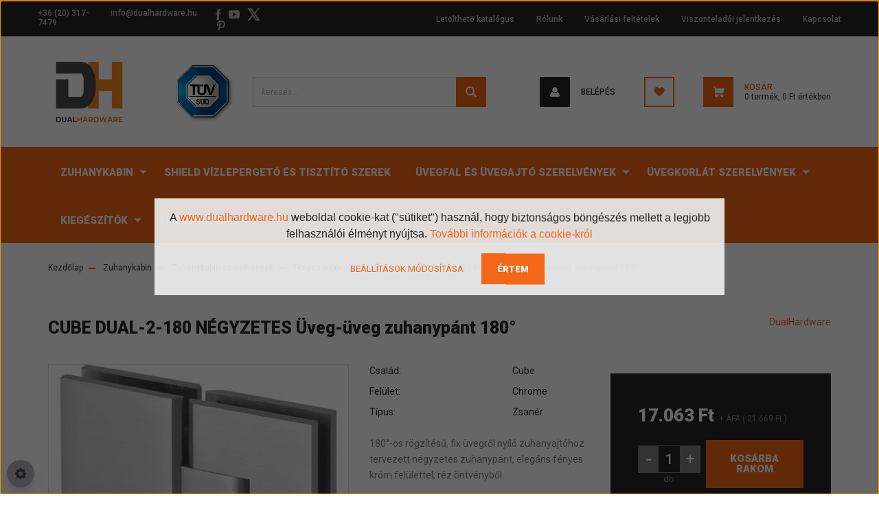

--- FILE ---
content_type: text/html; charset=UTF-8
request_url: https://dualhardware.hu/dual-2-180-uveg-uveg-zuhanypant-180
body_size: 30519
content:
<!DOCTYPE html>
<html lang="hu" dir="ltr">
<head>
    <title>ÜVEG-ÜVEG ZUHANYPÁNT - 180° - Króm Színben - Négyzetes</title>
    <meta charset="utf-8">
    <meta name="keywords" content="üveg-üveg zuhanypánt
180°">
    <meta name="description" content="Nyíló zuhanyajtó 180°-os fix rögzítéséhez készített négyzetes zuhanypánt. Anyaga réz öntvény, felülete elegáns fényes króm. Tudjon meg többet!">
    <meta name="robots" content="index, follow">
    <link rel="image_src" href="https://dualhardware.cdn.shoprenter.hu/custom/dualhardware/image/data/product/DUAL-2-180.jpg.webp?lastmod=1720514945.1482236000">
    <meta property="og:title" content="CUBE DUAL-2-180 NÉGYZETES Üveg-üveg zuhanypánt 180°" />
    <meta property="og:type" content="product" />
    <meta property="og:url" content="https://dualhardware.hu/dual-2-180-uveg-uveg-zuhanypant-180" />
    <meta property="og:image" content="https://dualhardware.cdn.shoprenter.hu/custom/dualhardware/image/cache/w955h500/product/DUAL-2-180.jpg.webp?lastmod=1720514945.1482236000" />
    <meta property="og:description" content="180°-os rögzítésű, fix üvegről nyíló zuhanyajtóhoz tervezett négyzetes zuhanypánt, elegáns fényes króm felülettel, réz öntvényből." />
    <link href="https://dualhardware.cdn.shoprenter.hu/custom/dualhardware/image/data/logo/dh_logo.png?lastmod=1725529806.1482236000" rel="icon" />
    <link href="https://dualhardware.cdn.shoprenter.hu/custom/dualhardware/image/data/logo/dh_logo.png?lastmod=1725529806.1482236000" rel="apple-touch-icon" />
    <base href="https://dualhardware.hu:443" />
    <meta name="google-site-verification" content="qboQrHClJbpX36S-6H4eV0fimEXarY03sgjPlxh3KZk" />

<meta name="facebook-domain-verification" content="ppnn6kskx420y3okfx1f3drvt9fg9r" />

<meta name="google-site-verification" content="tyQSvlKwGZ8vLrBBVPmI4E-Hl5HO6GTdjzRlVPdzmeU" />

    <meta name="viewport" content="width=device-width, initial-scale=1, maximum-scale=1, user-scalable=0">
            <link href="https://dualhardware.hu/dual-2-180-uveg-uveg-zuhanypant-180" rel="canonical">
    
            
                    
                <link rel="preconnect" href="https://fonts.googleapis.com">
    <link rel="preconnect" href="https://fonts.gstatic.com" crossorigin>
    <link href="https://fonts.googleapis.com/css2?family=Roboto:ital,wght@0,300;0,400;0,500;0,700;0,900;1,300;1,400;1,500;1,700;1,900&display=swap" rel="stylesheet">
            <link rel="stylesheet" href="https://dualhardware.cdn.shoprenter.hu/web/compiled/css/fancybox2.css?v=1769069094" media="screen">
            <link rel="stylesheet" href="https://dualhardware.cdn.shoprenter.hu/custom/dualhardware/catalog/view/theme/stockholm_global/style/1745914295.1585500970.0.0.css?v=null.1482236000" media="screen">
            <link rel="stylesheet" href="https://dualhardware.cdn.shoprenter.hu/custom/dualhardware/catalog/view/theme/stockholm_global/stylesheet/stylesheet.css?v=1660635377" media="screen">
        <script>
        window.nonProductQuality = 80;
    </script>
    <script src="//ajax.googleapis.com/ajax/libs/jquery/1.10.2/jquery.min.js"></script>
    <script>window.jQuery || document.write('<script src="https://dualhardware.cdn.shoprenter.hu/catalog/view/javascript/jquery/jquery-1.10.2.min.js?v=1484139539"><\/script>');</script>
    <script type="text/javascript" src="//cdn.jsdelivr.net/npm/slick-carousel@1.8.1/slick/slick.min.js"></script>

            
    

    <!--Header JavaScript codes--><script src="https://dualhardware.cdn.shoprenter.hu/web/compiled/js/countdown.js?v=1769069092"></script><script src="https://dualhardware.cdn.shoprenter.hu/web/compiled/js/base.js?v=1769069092"></script><script src="https://dualhardware.cdn.shoprenter.hu/web/compiled/js/fancybox2.js?v=1769069092"></script><script src="https://dualhardware.cdn.shoprenter.hu/web/compiled/js/before_starter2_head.js?v=1769069092"></script><script src="https://dualhardware.cdn.shoprenter.hu/web/compiled/js/before_starter2_productpage.js?v=1769069092"></script><script src="https://dualhardware.cdn.shoprenter.hu/web/compiled/js/nanobar.js?v=1769069092"></script><!--Header jQuery onLoad scripts--><script>window.countdownFormat='%D:%H:%M:%S';var BASEURL='https://dualhardware.hu';Currency={"symbol_left":"","symbol_right":" Ft","decimal_place":0,"decimal_point":",","thousand_point":".","currency":"HUF","value":1};var ShopRenter=ShopRenter||{};ShopRenter.product={"id":506,"sku":"DUAL-2-180","currency":"HUF","unitName":"db","price":17062.5,"name":"CUBE DUAL-2-180 N\u00c9GYZETES \u00dcveg-\u00fcveg zuhanyp\u00e1nt 180\u00b0","brand":"DualHardware","currentVariant":[],"parent":{"id":506,"sku":"DUAL-2-180","unitName":"db","price":17062.5,"name":"CUBE DUAL-2-180 N\u00c9GYZETES \u00dcveg-\u00fcveg zuhanyp\u00e1nt 180\u00b0"}};$(document).ready(function(){$('.fancybox').fancybox({maxWidth:820,maxHeight:650,afterLoad:function(){wrapCSS=$(this.element).data('fancybox-wrapcss');if(wrapCSS){$('.fancybox-wrap').addClass(wrapCSS);}},helpers:{thumbs:{width:50,height:50}}});$('.fancybox-inline').fancybox({maxWidth:820,maxHeight:650,type:'inline'});});$(window).load(function(){});</script><script src="https://dualhardware.cdn.shoprenter.hu/web/compiled/js/vue/manifest.bundle.js?v=1769069090"></script><script>var ShopRenter=ShopRenter||{};ShopRenter.onCartUpdate=function(callable){document.addEventListener('cartChanged',callable)};ShopRenter.onItemAdd=function(callable){document.addEventListener('AddToCart',callable)};ShopRenter.onItemDelete=function(callable){document.addEventListener('deleteCart',callable)};ShopRenter.onSearchResultViewed=function(callable){document.addEventListener('AuroraSearchResultViewed',callable)};ShopRenter.onSubscribedForNewsletter=function(callable){document.addEventListener('AuroraSubscribedForNewsletter',callable)};ShopRenter.onCheckoutInitiated=function(callable){document.addEventListener('AuroraCheckoutInitiated',callable)};ShopRenter.onCheckoutShippingInfoAdded=function(callable){document.addEventListener('AuroraCheckoutShippingInfoAdded',callable)};ShopRenter.onCheckoutPaymentInfoAdded=function(callable){document.addEventListener('AuroraCheckoutPaymentInfoAdded',callable)};ShopRenter.onCheckoutOrderConfirmed=function(callable){document.addEventListener('AuroraCheckoutOrderConfirmed',callable)};ShopRenter.onCheckoutOrderPaid=function(callable){document.addEventListener('AuroraOrderPaid',callable)};ShopRenter.onCheckoutOrderPaidUnsuccessful=function(callable){document.addEventListener('AuroraOrderPaidUnsuccessful',callable)};ShopRenter.onProductPageViewed=function(callable){document.addEventListener('AuroraProductPageViewed',callable)};ShopRenter.onMarketingConsentChanged=function(callable){document.addEventListener('AuroraMarketingConsentChanged',callable)};ShopRenter.onCustomerRegistered=function(callable){document.addEventListener('AuroraCustomerRegistered',callable)};ShopRenter.onCustomerLoggedIn=function(callable){document.addEventListener('AuroraCustomerLoggedIn',callable)};ShopRenter.onCustomerUpdated=function(callable){document.addEventListener('AuroraCustomerUpdated',callable)};ShopRenter.onCartPageViewed=function(callable){document.addEventListener('AuroraCartPageViewed',callable)};ShopRenter.customer={"userId":0,"userClientIP":"13.58.2.209","userGroupId":11,"customerGroupTaxMode":"net","customerGroupPriceMode":"net_tax_gross","email":"","phoneNumber":"","name":{"firstName":"","lastName":""}};ShopRenter.theme={"name":"stockholm_global","family":"stockholm","parent":""};ShopRenter.shop={"name":"dualhardware","locale":"hu","currency":{"code":"HUF","rate":1},"domain":"dualhardware.myshoprenter.hu"};ShopRenter.page={"route":"product\/product","queryString":"dual-2-180-uveg-uveg-zuhanypant-180"};ShopRenter.formSubmit=function(form,callback){callback();};let loadedAsyncScriptCount=0;function asyncScriptLoaded(position){loadedAsyncScriptCount++;if(position==='body'){if(document.querySelectorAll('.async-script-tag').length===loadedAsyncScriptCount){if(/complete|interactive|loaded/.test(document.readyState)){document.dispatchEvent(new CustomEvent('asyncScriptsLoaded',{}));}else{document.addEventListener('DOMContentLoaded',()=>{document.dispatchEvent(new CustomEvent('asyncScriptsLoaded',{}));});}}}}</script><script type="text/javascript"async class="async-script-tag"onload="asyncScriptLoaded('header')"src="https://static2.rapidsearch.dev/resultpage.js?shop=dualhardware.shoprenter.hu"></script><script type="text/javascript"async class="async-script-tag"onload="asyncScriptLoaded('header')"src="https://552CGMKM-cdn.convkit.com/convkit-init.js"></script><script type="text/javascript"async class="async-script-tag"onload="asyncScriptLoaded('header')"src="https://onsite.optimonk.com/script.js?account=210418"></script><script type="text/javascript"src="https://dualhardware.cdn.shoprenter.hu/web/compiled/js/vue/customerEventDispatcher.bundle.js?v=1769069090"></script><!--Custom header scripts--><script id="barat_hud_sr_script">var hst=document.createElement("script");hst.src="//admin.fogyasztobarat.hu/h-api.js";hst.type="text/javascript";hst.setAttribute("data-id","ZMIN3FDR");hst.setAttribute("id","fbarat");var hs=document.getElementById("barat_hud_sr_script");hs.parentNode.insertBefore(hst,hs);</script>                <script>window["bp"]=window["bp"]||function(){(window["bp"].q=window["bp"].q||[]).push(arguments);};window["bp"].l=1*new Date();scriptElement=document.createElement("script");firstScript=document.getElementsByTagName("script")[0];scriptElement.async=true;scriptElement.src='https://pixel.barion.com/bp.js';firstScript.parentNode.insertBefore(scriptElement,firstScript);window['barion_pixel_id']='BP-63CVWU5MfF-DC';bp('init','addBarionPixelId','BP-63CVWU5MfF-DC');</script><noscript>
    <img height="1" width="1" style="display:none" alt="Barion Pixel" src="https://pixel.barion.com/a.gif?ba_pixel_id='BP-63CVWU5MfF-DC'&ev=contentView&noscript=1">
</noscript>
                        <script type="text/javascript" src="https://dualhardware.cdn.shoprenter.hu/web/compiled/js/vue/fullBarionPixel.bundle.js?v=1769069090"></script>


            
            <script>window.dataLayer=window.dataLayer||[];function gtag(){dataLayer.push(arguments)};var ShopRenter=ShopRenter||{};ShopRenter.config=ShopRenter.config||{};ShopRenter.config.googleConsentModeDefaultValue="denied";</script>                        <script type="text/javascript" src="https://dualhardware.cdn.shoprenter.hu/web/compiled/js/vue/googleConsentMode.bundle.js?v=1769069090"></script>

            <!-- Meta Pixel Code -->
<script>
  !function(f,b,e,v,n,t,s)
  {if(f.fbq)return;n=f.fbq=function(){n.callMethod?
  n.callMethod.apply(n,arguments):n.queue.push(arguments)};
  if(!f._fbq)f._fbq=n;n.push=n;n.loaded=!0;n.version='2.0';
  n.queue=[];t=b.createElement(e);t.async=!0;
  t.src=v;s=b.getElementsByTagName(e)[0];
  s.parentNode.insertBefore(t,s)}(window, document,'script',
  'https://connect.facebook.net/en_US/fbevents.js');
  fbq('consent', 'revoke');
fbq('init', '1216427402227094');
  fbq('track', 'PageView');
document.addEventListener('AuroraProductPageViewed', function(auroraEvent) {
                    fbq('track', 'ViewContent', {
                        content_type: 'product',
                        content_ids: [auroraEvent.detail.product.id.toString()],
                        value: parseFloat(auroraEvent.detail.product.grossUnitPrice),
                        currency: auroraEvent.detail.product.currency
                    }, {
                        eventID: auroraEvent.detail.event.id
                    });
                });
document.addEventListener('AuroraAddedToCart', function(auroraEvent) {
    var fbpId = [];
    var fbpValue = 0;
    var fbpCurrency = '';

    auroraEvent.detail.products.forEach(function(item) {
        fbpValue += parseFloat(item.grossUnitPrice) * item.quantity;
        fbpId.push(item.id);
        fbpCurrency = item.currency;
    });


    fbq('track', 'AddToCart', {
        content_ids: fbpId,
        content_type: 'product',
        value: fbpValue,
        currency: fbpCurrency
    }, {
        eventID: auroraEvent.detail.event.id
    });
})
window.addEventListener('AuroraMarketingCookie.Changed', function(event) {
            let consentStatus = event.detail.isAccepted ? 'grant' : 'revoke';
            if (typeof fbq === 'function') {
                fbq('consent', consentStatus);
            }
        });
</script>
<noscript><img height="1" width="1" style="display:none"
  src="https://www.facebook.com/tr?id=1216427402227094&ev=PageView&noscript=1"
/></noscript>
<!-- End Meta Pixel Code -->
            <!-- Google Tag Manager -->
<script>(function(w,d,s,l,i){w[l]=w[l]||[];w[l].push({'gtm.start':
new Date().getTime(),event:'gtm.js'});var f=d.getElementsByTagName(s)[0],
j=d.createElement(s),dl=l!='dataLayer'?'&l='+l:'';j.async=true;j.src=
'https://www.googletagmanager.com/gtm.js?id='+i+dl;f.parentNode.insertBefore(j,f);
})(window,document,'script','dataLayer','GTM-P28HL5D6');</script>
<!-- End Google Tag Manager -->
            
            
                <!--Global site tag(gtag.js)--><script async src="https://www.googletagmanager.com/gtag/js?id=AW-10858085126"></script><script>window.dataLayer=window.dataLayer||[];function gtag(){dataLayer.push(arguments);}
gtag('js',new Date());gtag('config','AW-10858085126',{"allow_enhanced_conversions":true});gtag('config','');gtag('config','AW-16898420233',{"allow_enhanced_conversions":true});</script>                                <script type="text/javascript" src="https://dualhardware.cdn.shoprenter.hu/web/compiled/js/vue/GA4EventSender.bundle.js?v=1769069090"></script>

    
    
</head>

<body id="body" class="page-body product-page-body show-quantity-in-module show-quantity-in-category stockholm_global-body" role="document">
<!--Google Tag Manager(noscript)--><noscript><iframe src="https://www.googletagmanager.com/ns.html?id=GTM-P28HL5D6"
height="0"width="0"style="display:none;visibility:hidden"></iframe></noscript><!--End Google Tag Manager(noscript)-->
                    

<!-- cached -->    <div class="nanobar-cookie-cog d-flex-center rounded-circle js-hidden-nanobar-button">
        <svg width="16" height="16" viewBox="0 0 24 24" fill="currentColor" xmlns="https://www.w3.org/2000/svg">
    <path d="M23.2736 9.61743L21.5884 9.32688C21.385 8.54237 21.0654 7.78693 20.6586 7.08959L21.6465 5.69492C21.908 5.34625 21.8789 4.8523 21.5593 4.56174L19.4092 2.41162C19.1186 2.09201 18.6247 2.06295 18.276 2.32446L16.8814 3.31235C16.184 2.93462 15.4286 2.61501 14.6731 2.41162L14.3826 0.726392C14.3245 0.290557 13.9467 0 13.5109 0H10.4891C10.0533 0 9.67554 0.290557 9.61743 0.726392L9.32688 2.41162C8.54237 2.61501 7.78693 2.93462 7.08959 3.3414L5.69492 2.35351C5.34625 2.09201 4.8523 2.12107 4.56174 2.44068L2.41162 4.5908C2.09201 4.88136 2.06295 5.3753 2.32446 5.72397L3.31235 7.11864C2.93462 7.81598 2.61501 8.57143 2.41162 9.32688L0.726392 9.61743C0.290557 9.67554 0 10.0533 0 10.4891V13.5109C0 13.9467 0.290557 14.3245 0.726392 14.3826L2.41162 14.6731C2.61501 15.4576 2.93462 16.2131 3.3414 16.9104L2.35351 18.3051C2.09201 18.6538 2.12107 19.1477 2.44068 19.4383L4.5908 21.5884C4.88136 21.908 5.3753 21.937 5.72397 21.6755L7.11864 20.6877C7.81598 21.0654 8.57143 21.385 9.32688 21.5884L9.61743 23.2736C9.67554 23.7094 10.0533 24 10.4891 24H13.5109C13.9467 24 14.3245 23.7094 14.3826 23.2736L14.6731 21.5884C15.4576 21.385 16.2131 21.0654 16.9104 20.6586L18.3051 21.6465C18.6538 21.908 19.1477 21.8789 19.4383 21.5593L21.5884 19.4092C21.908 19.1186 21.937 18.6247 21.6755 18.276L20.6877 16.8814C21.0654 16.184 21.385 15.4286 21.5884 14.6731L23.2736 14.3826C23.7094 14.3245 24 13.9467 24 13.5109V10.4891C24 10.0533 23.7094 9.67554 23.2736 9.61743ZM12 16.7942C9.35593 16.7942 7.20581 14.6441 7.20581 12C7.20581 9.35593 9.35593 7.20581 12 7.20581C14.6441 7.20581 16.7942 9.35593 16.7942 12C16.7942 14.6441 14.6441 16.7942 12 16.7942Z"/>
</svg>

    </div>
<div class="Fixed nanobar js-nanobar-first-login">
    <div class="container nanobar-container">
        <div class="row flex-column flex-sm-row">
            <div class="col-12 col-sm-6 col-lg-8 nanobar-text-cookies align-self-center text-sm-left">
                <font face="Arial, Helvetica, sans-serif"><span style="font-size: 16px;">A</span></font><font face="Arial, Helvetica, sans-serif"><span style="font-size: 16px;"> </span></font><font color="#222222" face="Arial, Helvetica, sans-serif"><span style="font-size: 16px;"><a href="https://www.dualhardware.hu">www.dualhardware.hu</a> weboldal cookie-kat ("sütiket") használ, hogy biztonságos böngészés mellett a legjobb felhasználói élményt nyújtsa. <a href="https://www.dualhardware.hu/cookie-tajekoztato">További információk a cookie-król</a></span></font>
            </div>
            <div class="col-12 col-sm-6 col-lg-4 nanobar-buttons m-sm-0 text-center text-sm-right">
                <a href="" class="btn btn-link nanobar-settings-button js-nanobar-settings-button">
                    Beállítások módosítása
                </a>
                <a href="" class="btn btn-primary nanobar-btn js-nanobar-close-cookies" data-button-save-text="Beállítások mentése">
                    ÉRTEM
                </a>
            </div>
        </div>
        <div class="nanobar-cookies js-nanobar-cookies flex-column flex-sm-row text-left pt-3 mt-3" style="display: none;">
            <div class="custom-control custom-checkbox">
                <input id="required_cookies" class="custom-control-input" type="checkbox" name="required_cookies" disabled checked/>
                <label for="required_cookies" class="custom-control-label">
                    Szükséges cookie-k
                    <div class="cookies-help-text">
                        Ezek a cookie-k segítenek abban, hogy a webáruház használható és működőképes legyen.
                    </div>
                </label>
            </div>
            <div class="custom-control custom-checkbox">
                <input id="marketing_cookies" class="custom-control-input js-nanobar-marketing-cookies" type="checkbox" name="marketing_cookies"
                         checked />
                <label for="marketing_cookies" class="custom-control-label">
                    Marketing cookie-k
                    <div class="cookies-help-text">
                        Ezeket a cookie-k segítenek abban, hogy az Ön érdeklődési körének megfelelő reklámokat és termékeket jelenítsük meg a webáruházban.
                    </div>
                </label>
            </div>
        </div>
    </div>
</div>

<script>
    (function ($) {
        $(document).ready(function () {
            new AuroraNanobar.FirstLogNanobarCheckbox(jQuery('.js-nanobar-first-login'), 'modal');
        });
    })(jQuery);
</script>
<!-- /cached -->

                <!-- page-wrap -->

                <div class="page-wrap">
                            
    <header class="sticky-header d-none d-lg-block">
                    <div class="header-top-line">
                <div class="container">
                    <div class="header-top d-flex">
                        <div class="header-top-left d-flex align-items-center">
                                <div id="section-header_contact_stockholm" class="section-wrapper ">
    
    <div class="module content-module section-module section-contact header-section-contact shoprenter-section">
    <div class="module-body section-module-body">
        <div class="contact-wrapper-box d-flex">
                            <div class="header-contact-col header-contact-phone">
                    <a class="header-contact-link" href="tel:+36 (20) 317-7479">
                        +36 (20) 317-7479
                    </a>
                </div>
                                        <div class="header-contact-col header-contact-mail">
                    <a class="header-contact-link" href="mailto:info@dualhardware.hu">info@dualhardware.hu</a>
                </div>
                        <div class="header-contact-social-box">
                                    <a class="header-contact-link" class="header-social-link" target="_blank" href="https://www.facebook.com/Dual-Hardware-104602822181553">
                        <i>
                            <svg width="8" height="16" viewBox="0 0 12 24" fill="currentColor" xmlns="https://www.w3.org/2000/svg">
    <path d="M7.5 8.25V5.25C7.5 4.422 8.172 3.75 9 3.75H10.5V0H7.5C5.0145 0 3 2.0145 3 4.5V8.25H0V12H3V24H7.5V12H10.5L12 8.25H7.5Z"/>
</svg>
                        </i>
                    </a>
                                                                    <a class="header-contact-link" class="header-social-link" target="_blank" href="https://www.youtube.com/channel/UCKPVawWuAQa4vHb8xtpibF">
                        <i>
                            <svg width="16" height="12" viewBox="0 0 24 18" fill="currentColor" xmlns="https://www.w3.org/2000/svg">
    <path d="M22.98 1.73455C22.329 0.471273 21.6225 0.238909 20.184 0.150545C18.747 0.0441818 15.1335 0 12.003 0C8.8665 0 5.2515 0.0441819 3.816 0.148909C2.3805 0.238909 1.6725 0.469636 1.0155 1.73455C0.345 2.99618 0 5.16927 0 8.99509C0 8.99836 0 9 0 9C0 9.00327 0 9.00491 0 9.00491V9.00818C0 12.8176 0.345 15.0071 1.0155 16.2556C1.6725 17.5189 2.379 17.748 3.8145 17.8544C5.2515 17.946 8.8665 18 12.003 18C15.1335 18 18.747 17.946 20.1855 17.856C21.624 17.7496 22.3305 17.5205 22.9815 16.2573C23.658 15.0087 24 12.8193 24 9.00982C24 9.00982 24 9.00491 24 9.00164C24 9.00164 24 8.99836 24 8.99673C24 5.16927 23.658 2.99618 22.98 1.73455ZM9 13.9091V4.09091L16.5 9L9 13.9091Z"/>
</svg>

                        </i>
                    </a>
                                                    <a class="header-contact-link" class="header-social-link" target="_blank" href="#">
                        <i>
                            <svg width="19" height="18" viewBox="0 0 19 18" fill="none" xmlns="http://www.w3.org/2000/svg">
    <path d="M11.1271 7.6874L17.3717 0.428571H15.8919L10.4697 6.73131L6.13903 0.428571H1.14411L7.69294 9.95943L1.14411 17.5714H2.62396L8.34992 10.9155L12.9234 17.5714H17.9184L11.1271 7.6874ZM3.15717 1.54258H5.43014L15.8926 16.5081H13.6196L3.15717 1.54258Z" fill="currentColor"/>
    <path fill-rule="evenodd" clip-rule="evenodd" d="M0.329554 0H6.36446L10.5077 6.02992L15.6952 0H18.3056L11.6671 7.71671L18.7327 18H12.6978L8.31178 11.6169L2.82052 18H0.209961L7.15272 9.93012L0.329554 0ZM1.9585 0.857143L8.23299 9.98874L2.07809 17.1429H2.42723L8.38788 10.2141L13.1489 17.1429H17.1038L10.5869 7.65809L16.4375 0.857143H16.0884L10.4316 7.4327L5.91343 0.857143H1.9585ZM2.33455 1.11401H5.65335L16.715 16.9367H13.3962L2.33455 1.11401ZM3.97962 1.97115L13.8428 16.0795H15.07L5.20675 1.97115H3.97962Z" fill="currentColor"/>
</svg>

                        </i>
                    </a>
                                                    <a class="header-contact-link" class="header-social-link" target="_blank" href="https://hu.pinterest.com/dualgl/">
                        <i>
                            <svg viewBox="-62 0 512 512" xmlns="https://www.w3.org/2000/svg" fill="currentColor" width="16" height="16">
    <path d="m60.945312 278.21875c.640626-1.597656 7.050782-26.230469 7.5-27.898438-10.007812-15.058593-21.125-64.371093-12.597656-104.398437 9.199219-58.730469 71.4375-87.601563 130.199219-87.601563v-.109374c73.570313.046874 128.640625 40.980468 128.699219 111.476562.046875 55.179688-33.195313 128.117188-89.957032 128.117188-.015624 0-.027343 0-.042968 0-20.257813 0-45.90625-9.1875-52.632813-18.210938-7.761719-10.398438-9.667969-23.230469-5.566406-36.941406 10.050781-32.082032 22.867187-70.511719 24.363281-96.136719 1.386719-24.183594-15.773437-39.917969-38.027344-39.917969-16.746093 0-38.496093 9.726563-49.335937 37.058594-8.953125 22.707031-8.761719 46.480469.585937 72.671875 3.644532 10.238281-16.15625 76.984375-22.5 98.71875-15.761718 53.992187-37.339843 122.304687-32.726562 160.347656l4.453125 36.605469 22.367187-29.3125c30.953126-40.519531 62.957032-145.332031 71.484376-170.835938 25.210937 32.648438 77.710937 33.585938 83.832031 33.585938 75.183593 0 160.4375-74.65625 158.019531-178.5625-2.121094-91.121094-68.808594-166.875-188.632812-166.875v.117188c-113.976563 0-180.5 60.835937-196.785157 137.703124-14.914062 71.273438 18.253907 125.519532 57.300781 140.398438zm0 0"/>
</svg>

                        </i>
                    </a>
                            </div>
        </div>
    </div>
</div>


</div>

                        </div>
                        <div class="header-top-right d-flex ml-auto">
                            <!-- cached -->
    <ul class="nav headermenu-list">
                    <li class="nav-item">
                <a class="nav-link" href="https://dualhardware.hu/letoltheto-szerelveny-katalogusunk-63"
                    target="_self"
                                        title="Letölthető katalógus"
                >
                    Letölthető katalógus
                </a>
                            </li>
                    <li class="nav-item">
                <a class="nav-link" href="https://dualhardware.hu/rolunk_4"
                    target="_self"
                                        title="Rólunk"
                >
                    Rólunk
                </a>
                            </li>
                    <li class="nav-item">
                <a class="nav-link" href="https://dualhardware.hu/vasarlasi_feltetelek_5"
                    target="_self"
                                        title="Vásárlási feltételek"
                >
                    Vásárlási feltételek
                </a>
                            </li>
                    <li class="nav-item">
                <a class="nav-link" href="https://dualhardware.hu/viszonteladoi-jelentkezes-59"
                    target="_self"
                                        title="Viszonteladói jelentkezés"
                >
                    Viszonteladói jelentkezés
                </a>
                            </li>
                    <li class="nav-item">
                <a class="nav-link" href="https://dualhardware.hu/index.php?route=information/contact"
                    target="_self"
                                        title="Kapcsolat"
                >
                    Kapcsolat
                </a>
                            </li>
            </ul>
    <!-- /cached -->
                            <div class="header-language-currencies d-flex align-items-center">
                                
                                
                            </div>
                        </div>
                    </div>
                </div>
            </div>
            <div class="header-middle-line">
                <div class="container">
                    <div class="header-middle d-flex justify-content-between">
                        <!-- cached -->
    <a class="navbar-brand" href="/"><img style="border: 0; max-width: 120px;" src="https://dualhardware.cdn.shoprenter.hu/custom/dualhardware/image/cache/w120h120m00/logo/dh_dualhardware_logo.png?v=1725529928" title="dualhardware.hu" alt="dualhardware.hu" /></a>
<!-- /cached -->
						<div class="tw-logo"><img style="border: 0; max-width: 120px;" src="https://www.dualhardware.hu/custom/dualhardware/image/data/TS_TS_f_4c.png" title="tuv" alt="tuv"></div>
                                                    
<div class="dropdown search-module d-flex">
    <div class="input-group">
        <input class="form-control disableAutocomplete" type="text" placeholder="keresés..." value=""
               id="filter_keyword" 
               onclick="this.value=(this.value==this.defaultValue)?'':this.value;"/>
        <div class="input-group-append">
            <button class="btn btn-primary" onclick="moduleSearch();">
                <svg width="16" height="16" viewBox="0 0 24 24" fill="currentColor" xmlns="https://www.w3.org/2000/svg">
    <path d="M17.6125 15.4913C18.7935 13.8785 19.4999 11.8975 19.4999 9.74998C19.4999 4.37403 15.1259 0 9.74993 0C4.37398 0 0 4.37403 0 9.74998C0 15.1259 4.37403 19.5 9.74998 19.5C11.8975 19.5 13.8787 18.7934 15.4915 17.6124L21.8789 23.9999L24 21.8788C24 21.8787 17.6125 15.4913 17.6125 15.4913ZM9.74998 16.4999C6.02782 16.4999 3.00001 13.4721 3.00001 9.74998C3.00001 6.02782 6.02782 3.00001 9.74998 3.00001C13.4721 3.00001 16.5 6.02782 16.5 9.74998C16.5 13.4721 13.4721 16.4999 9.74998 16.4999Z"/>
</svg>

            </button>
        </div>
    </div>

    <input type="hidden" id="filter_description" value="0"/>
    <input type="hidden" id="search_shopname" value="dualhardware"/>
    <div id="results" class="dropdown-menu search-results p-0"></div>
</div>



                                                <!-- cached -->
    <ul class="nav login-list">
                    <li class="nav-item nav-item-login">
                <a class="nav-link d-flex align-items-center header-middle-link" href="index.php?route=account/login" title="Belépés">
                    <span class="btn d-flex justify-content-center align-items-center nav-item-login-icon header-icon-box">
                        <svg width="14" height="14" viewBox="0 0 24 24" fill="currentColor" xmlns="https://www.w3.org/2000/svg">
    <path d="M18.3622 11.696C16.8819 13.6134 14.6142 14.8278 12 14.8278C9.44882 14.8278 7.11811 13.6134 5.63779 11.696C2.20472 13.901 0 17.7358 0 21.986C0 23.1364 0.88189 23.9992 1.98425 23.9992H21.9843C23.1181 24.0312 24 23.0725 24 21.986C24 17.7358 21.7953 13.8691 18.3622 11.696Z"/>
    <path d="M12 0C8.40945 0 5.51181 2.97194 5.51181 6.58301C5.51181 10.226 8.44094 13.166 12 13.166C15.5591 13.166 18.4882 10.258 18.4882 6.58301C18.4882 2.90803 15.5906 0 12 0Z"/>
</svg>

                    </span>
                    <span class="d-flex login-item-title">
                        Belépés
                    </span>
                </a>
            </li>
            <li class="nav-item nav-item-register d-none">
                <a class="nav-link" href="index.php?route=account/create" title="Regisztráció">
                    Regisztráció
                </a>
            </li>
            </ul>
<!-- /cached -->
                        <hx:include src="/_fragment?_path=_format%3Dhtml%26_locale%3Den%26_controller%3Dmodule%252Fwishlist&amp;_hash=qKXYjm8j97unO%2B5mcVkg9f47THZuq5E4WTE%2F1LcQ7qg%3D"></hx:include>
                        <div id="js-cart" class="d-md-flex align-items-md-center">
                            <hx:include src="/_fragment?_path=_format%3Dhtml%26_locale%3Den%26_controller%3Dmodule%252Fcart&amp;_hash=TPVzm1%2B6RwP3yFGktZC5WpaRTy33dTsbdQEtRWL%2B13M%3D"></hx:include>
                        </div>
                    </div>
                </div>
            </div>
            <div class="header-bottom-line">
                <div class="container">
                    <div class="header-bottom">
                        <nav class="navbar navbar-expand-lg justify-content-between">
                            


                    
            <div id="module_category_wrapper" class="module-category-wrapper">
    
    <div id="category" class="module content-module header-position category-module" >
                <div class="module-body">
                        <div id="category-nav">
            


<ul class="nav nav-pills category category-menu sf-menu sf-horizontal cached">
    <li id="cat_166" class="nav-item item category-list module-list parent even">
    <a href="https://dualhardware.hu/eloregyartott_zuhanykabinok" class="nav-link">
        <span>Zuhanykabin</span>
    </a>
            <ul class="nav flex-column children"><li id="cat_86" class="nav-item item category-list module-list parent even">
    <a href="https://dualhardware.hu/eloregyartott_zuhanykabinok/zuhanykabin-szerelvenyek" class="nav-link">
        <span>Zuhanykabin szerelvények</span>
    </a>
            <ul class="nav flex-column children"><li id="cat_79" class="nav-item item category-list module-list even">
    <a href="https://dualhardware.hu/eloregyartott_zuhanykabinok/zuhanykabin-szerelvenyek/zuhanykabin-szerelvenyek-fenyes-kivitelben" class="nav-link">
        <span>Fényes króm szerelvények</span>
    </a>
    </li><li id="cat_80" class="nav-item item category-list module-list odd">
    <a href="https://dualhardware.hu/eloregyartott_zuhanykabinok/zuhanykabin-szerelvenyek/zuhanykabin-szerelvenyek-szalcsiszolt-kivitelben" class="nav-link">
        <span>Szálcsiszolt szerelvények</span>
    </a>
    </li><li id="cat_101" class="nav-item item category-list module-list even">
    <a href="https://dualhardware.hu/eloregyartott_zuhanykabinok/zuhanykabin-szerelvenyek/zuhanykabin-szerelvenyek-matt-fekete-kivitelben" class="nav-link">
        <span>Matt fekete szerelvények</span>
    </a>
    </li><li id="cat_113" class="nav-item item category-list module-list odd">
    <a href="https://dualhardware.hu/eloregyartott_zuhanykabinok/zuhanykabin-szerelvenyek/zuhanykabin-szerelvenyek-fenyes-arany-kivitelben" class="nav-link">
        <span>Fényes arany szerelvények</span>
    </a>
    </li><li id="cat_170" class="nav-item item category-list module-list even">
    <a href="https://dualhardware.hu/eloregyartott_zuhanykabinok/zuhanykabin-szerelvenyek/fegyver-szurke-170" class="nav-link">
        <span>Fegyverszürke</span>
    </a>
    </li><li id="cat_172" class="nav-item item category-list module-list odd">
    <a href="https://dualhardware.hu/eloregyartott_zuhanykabinok/zuhanykabin-szerelvenyek/rozsa-arany-172" class="nav-link">
        <span>Rózsa arany</span>
    </a>
    </li><li id="cat_95" class="nav-item item category-list module-list even">
    <a href="https://dualhardware.hu/eloregyartott_zuhanykabinok/zuhanykabin-szerelvenyek/toloajtos-zuhanykabinhoz-szerelvenyek" class="nav-link">
        <span>Tolóajtós zuhanykabinhoz szerelvények</span>
    </a>
    </li><li id="cat_81" class="nav-item item category-list module-list parent odd">
    <a href="https://dualhardware.hu/eloregyartott_zuhanykabinok/zuhanykabin-szerelvenyek/pvc-vizzaro-profilok" class="nav-link">
        <span>Vízzáró profilok</span>
    </a>
            <ul class="nav flex-column children"><li id="cat_154" class="nav-item item category-list module-list even">
    <a href="https://dualhardware.hu/eloregyartott_zuhanykabinok/zuhanykabin-szerelvenyek/pvc-vizzaro-profilok/pvc-vizzaro-profilok-4-mm-es-uveghez-154" class="nav-link">
        <span>PVC Vízzáró profilok 4 mm-es üveghez</span>
    </a>
    </li><li id="cat_157" class="nav-item item category-list module-list odd">
    <a href="https://dualhardware.hu/eloregyartott_zuhanykabinok/zuhanykabin-szerelvenyek/pvc-vizzaro-profilok/pvc-vizzaro-profilok-5-mm-es-uveghez-157" class="nav-link">
        <span>PVC Vízzáró profilok 5 mm-es üveghez</span>
    </a>
    </li><li id="cat_83" class="nav-item item category-list module-list even">
    <a href="https://dualhardware.hu/eloregyartott_zuhanykabinok/zuhanykabin-szerelvenyek/pvc-vizzaro-profilok/pvc-vizzaro-profilok-6-mm-es-uveghez" class="nav-link">
        <span>PVC Vízzáró profilok 6 mm-es üveghez</span>
    </a>
    </li><li id="cat_82" class="nav-item item category-list module-list odd">
    <a href="https://dualhardware.hu/eloregyartott_zuhanykabinok/zuhanykabin-szerelvenyek/pvc-vizzaro-profilok/pvc-vizzaro-profilok-8-mm-es-uveghez" class="nav-link">
        <span>PVC Vízzáró profilok 8 mm-es üveghez</span>
    </a>
    </li><li id="cat_84" class="nav-item item category-list module-list even">
    <a href="https://dualhardware.hu/eloregyartott_zuhanykabinok/zuhanykabin-szerelvenyek/pvc-vizzaro-profilok/pvc-vizzaro-profilok-10-mm-es-uveghez" class="nav-link">
        <span>PVC Vízzáró profilok 10 mm-es üveghez</span>
    </a>
    </li><li id="cat_102" class="nav-item item category-list module-list odd">
    <a href="https://dualhardware.hu/eloregyartott_zuhanykabinok/zuhanykabin-szerelvenyek/pvc-vizzaro-profilok/matt-fekete-pvc-vizzaro-profilok-8-mm-es-uveghez" class="nav-link">
        <span>Matt fekete PVC Vízzáró profilok 8 mm-es üveghez</span>
    </a>
    </li></ul>
    </li><li id="cat_85" class="nav-item item category-list module-list even">
    <a href="https://dualhardware.hu/eloregyartott_zuhanykabinok/zuhanykabin-szerelvenyek/egyeb-kiegeszitok" class="nav-link">
        <span>Akril küszöbök</span>
    </a>
    </li></ul>
    </li><li id="cat_168" class="nav-item item category-list module-list odd">
    <a href="https://dualhardware.hu/eloregyartott_zuhanykabinok/sarok_zuhanykabinok" class="nav-link">
        <span>Előregyártott zuhanykabinok </span>
    </a>
    </li></ul>
    </li><li id="cat_174" class="nav-item item category-list module-list odd">
    <a href="https://dualhardware.hu/shield-vizlepergeto-es-tisztito-szerek-174" class="nav-link">
        <span>SHIELD vízlepergető és tisztító szerek</span>
    </a>
    </li><li id="cat_115" class="nav-item item category-list module-list parent even">
    <a href="https://dualhardware.hu/belteri-uvegajto-es-portal-uveg-115" class="nav-link">
        <span>Üvegfal és üvegajtó szerelvények</span>
    </a>
            <ul class="nav flex-column children"><li id="cat_133" class="nav-item item category-list module-list parent even">
    <a href="https://dualhardware.hu/belteri-uvegajto-es-portal-uveg-115/belteri-nyilo-ajto-szerelvenyek-133" class="nav-link">
        <span>Beltéri üvegfal és nyílóajtó szerelvények</span>
    </a>
            <ul class="nav flex-column children"><li id="cat_151" class="nav-item item category-list module-list even">
    <a href="https://dualhardware.hu/belteri-uvegajto-es-portal-uveg-115/belteri-nyilo-ajto-szerelvenyek-133/dual-door-office-151" class="nav-link">
        <span>Dual-Door Office</span>
    </a>
    </li><li id="cat_150" class="nav-item item category-list module-list odd">
    <a href="https://dualhardware.hu/belteri-uvegajto-es-portal-uveg-115/belteri-nyilo-ajto-szerelvenyek-133/dual-door-pro-150" class="nav-link">
        <span>Dual-Door Pro</span>
    </a>
    </li><li id="cat_149" class="nav-item item category-list module-list even">
    <a href="https://dualhardware.hu/belteri-uvegajto-es-portal-uveg-115/belteri-nyilo-ajto-szerelvenyek-133/dual-door-slim-149" class="nav-link">
        <span>Dual-Door Slim</span>
    </a>
    </li><li id="cat_118" class="nav-item item category-list module-list odd">
    <a href="https://dualhardware.hu/belteri-uvegajto-es-portal-uveg-115/belteri-nyilo-ajto-szerelvenyek-133/uvegfal-szerelvenyek-118" class="nav-link">
        <span>Portál üvegfal</span>
    </a>
    </li></ul>
    </li><li id="cat_127" class="nav-item item category-list module-list odd">
    <a href="https://dualhardware.hu/belteri-uvegajto-es-portal-uveg-115/automata-kuszobok-127" class="nav-link">
        <span>Üvegajtó kiegészítők</span>
    </a>
    </li><li id="cat_124" class="nav-item item category-list module-list even">
    <a href="https://dualhardware.hu/belteri-uvegajto-es-portal-uveg-115/toloajto-szerelvenyek-124" class="nav-link">
        <span>Tolóajtó szerelvények</span>
    </a>
    </li></ul>
    </li><li id="cat_136" class="nav-item item category-list module-list parent odd">
    <a href="https://dualhardware.hu/uvegkorlat-136" class="nav-link">
        <span>Üvegkorlát szerelvények</span>
    </a>
            <ul class="nav flex-column children"><li id="cat_148" class="nav-item item category-list module-list even">
    <a href="https://dualhardware.hu/uvegkorlat-136/u-profilos-korlat-szerelvenyek-148" class="nav-link">
        <span>U-profilos korlát szerelvények</span>
    </a>
    </li><li id="cat_139" class="nav-item item category-list module-list odd">
    <a href="https://dualhardware.hu/uvegkorlat-136/pontmegfogasok-uvegkorlathoz-139" class="nav-link">
        <span>Pontmegfogások üvegkorláthoz</span>
    </a>
    </li><li id="cat_145" class="nav-item item category-list module-list even">
    <a href="https://dualhardware.hu/uvegkorlat-136/kiegeszitok-oszlopos-korlathoz-145" class="nav-link">
        <span>Oszlopos korlát szerelvények</span>
    </a>
    </li></ul>
    </li><li id="cat_106" class="nav-item item category-list module-list parent even">
    <a href="https://dualhardware.hu/kiegeszitok" class="nav-link">
        <span>Kiegészítők</span>
    </a>
            <ul class="nav flex-column children"><li id="cat_96" class="nav-item item category-list module-list even">
    <a href="https://dualhardware.hu/kiegeszitok/furoszarak" class="nav-link">
        <span>Fúrószárak</span>
    </a>
    </li><li id="cat_121" class="nav-item item category-list module-list odd">
    <a href="https://dualhardware.hu/kiegeszitok/u-profilok-121" class="nav-link">
        <span>U profilok</span>
    </a>
    </li><li id="cat_111" class="nav-item item category-list module-list even">
    <a href="https://dualhardware.hu/kiegeszitok/tapadoemelo" class="nav-link">
        <span>Tapadóemelő</span>
    </a>
    </li></ul>
    </li><li id="cat_108" class="nav-item item category-list module-list odd">
    <a href="https://dualhardware.hu/spider-megfogok" class="nav-link">
        <span>Spider megfogók</span>
    </a>
    </li>
</ul>

<script>$(function(){$("ul.category").superfish({animation:{opacity:'show'},popUpSelector:"ul.category,ul.children,.js-subtree-dropdown",delay:400,speed:'normal',hoverClass:'js-sf-hover'});});</script>        </div>
            </div>
                                </div>
    
            </div>
    
                        </nav>
                    </div>
                </div>
            </div>
            </header>

            
            <main class="has-sticky">
                            
    
    <div class="container">
                <nav aria-label="breadcrumb">
        <ol class="breadcrumb" itemscope itemtype="https://schema.org/BreadcrumbList">
                            <li class="breadcrumb-item"  itemprop="itemListElement" itemscope itemtype="https://schema.org/ListItem">
                                            <a itemprop="item" href="https://dualhardware.hu">
                            <span itemprop="name">Kezdőlap</span>
                        </a>
                    
                    <meta itemprop="position" content="1" />
                </li>
                            <li class="breadcrumb-item"  itemprop="itemListElement" itemscope itemtype="https://schema.org/ListItem">
                                            <a itemprop="item" href="https://dualhardware.hu/eloregyartott_zuhanykabinok">
                            <span itemprop="name">Zuhanykabin</span>
                        </a>
                    
                    <meta itemprop="position" content="2" />
                </li>
                            <li class="breadcrumb-item"  itemprop="itemListElement" itemscope itemtype="https://schema.org/ListItem">
                                            <a itemprop="item" href="https://dualhardware.hu/eloregyartott_zuhanykabinok/zuhanykabin-szerelvenyek">
                            <span itemprop="name">Zuhanykabin szerelvények</span>
                        </a>
                    
                    <meta itemprop="position" content="3" />
                </li>
                            <li class="breadcrumb-item"  itemprop="itemListElement" itemscope itemtype="https://schema.org/ListItem">
                                            <a itemprop="item" href="https://dualhardware.hu/eloregyartott_zuhanykabinok/zuhanykabin-szerelvenyek/zuhanykabin-szerelvenyek-fenyes-kivitelben">
                            <span itemprop="name">Fényes króm szerelvények</span>
                        </a>
                    
                    <meta itemprop="position" content="4" />
                </li>
                            <li class="breadcrumb-item active" aria-current="page" itemprop="itemListElement" itemscope itemtype="https://schema.org/ListItem">
                                            <span itemprop="name">CUBE DUAL-2-180 NÉGYZETES Üveg-üveg zuhanypánt 180°</span>
                    
                    <meta itemprop="position" content="5" />
                </li>
                    </ol>
    </nav>


        <div class="row">
            <section class="col one-column-content">
                <div class="flypage" itemscope itemtype="//schema.org/Product">
                                            <div class="page-head">
                                                    </div>
                    
                                            <div class="page-body">
                                <section class="product-page-top">
        <div class="product-page-top-name-manufacturer d-lg-flex justify-content-lg-between">
            <h1 class="page-head-title product-page-head-title position-relative">
                <span class="product-page-product-name" itemprop="name">CUBE DUAL-2-180 NÉGYZETES Üveg-üveg zuhanypánt 180°</span>
                            </h1>
                            <span class="product-name-manufacturer-box">
                                            <a href="https://dualhardware.hu/dualhardware-m-34" class="product-page-top-manufacturer-link">
                            <span class="product-page-top-manufacturer-name">DualHardware</span>
                        </a>
                    
                </span>
            
        </div>
        <form action="https://dualhardware.hu/index.php?route=checkout/cart" method="post" enctype="multipart/form-data" id="product">
                            <div class="product-sticky-wrapper">
    <div class="container">
        <div class="row">
            <div class="product-sticky-image">
                <img src="https://dualhardware.cdn.shoprenter.hu/custom/dualhardware/image/data/product/DUAL-2-180.jpg.webp?lastmod=1720514945.1482236000" />
            </div>
            <div class="product-sticky-name-and-links d-flex flex-column justify-content-center align-items-start">
                <div class="product-sticky-name">
                    CUBE DUAL-2-180 NÉGYZETES Üveg-üveg zuhanypánt 180°
                </div>
            </div>
                            <div class="product-page-right-box product-page-price-wrapper" itemprop="offers" itemscope itemtype="//schema.org/Offer">
        <div class="product-page-price-line">
        <div class="product-page-price-line-inner">
                        <span class="product-price product-page-price">17.063 Ft</span>
                            <span class="postfix"> + ÁFA ( 21.669 Ft )</span>
                    </div>
                <meta itemprop="price" content="17063"/>
        <meta itemprop="priceValidUntil" content="2027-01-23"/>
        <meta itemprop="pricecurrency" content="HUF"/>
        <meta itemprop="category" content="Fényes króm szerelvények"/>
        <link itemprop="url" href="https://dualhardware.hu/dual-2-180-uveg-uveg-zuhanypant-180"/>
        <link itemprop="availability" href="http://schema.org/InStock"/>
    </div>
        </div>
                        <div class="product-addtocart">
    <div class="product-addtocart-wrapper">
        <div class="product_table_quantity"><span class="quantity-text">Menny.:</span><input class="quantity_to_cart quantity-to-cart" type="number" min="1" step="1" name="quantity" aria-label="quantity input"value="1"/><span class="quantity-name-text">db</span></div><div class="product_table_addtocartbtn"><a rel="nofollow, noindex" href="https://dualhardware.hu/index.php?route=checkout/cart&product_id=506&quantity=1" data-product-id="506" data-name="CUBE DUAL-2-180 NÉGYZETES Üveg-üveg zuhanypánt 180°" data-price="21669.375" data-quantity-name="db" data-price-without-currency="21669.38" data-currency="HUF" data-product-sku="DUAL-2-180" data-brand="DualHardware" id="add_to_cart" class="button btn btn-primary button-add-to-cart"><span>Kosárba rakom</span></a></div>
        <div>
            <input type="hidden" name="product_id" value="506"/>
            <input type="hidden" name="product_collaterals" value=""/>
            <input type="hidden" name="redirect" value="https://dualhardware.hu/index.php?route=product/product&amp;product_id=506"/>
                    </div>
    </div>
		<div class="nagyker">
			<p>
				<span>A viszonteladói árak bejelentkezés után láthatóak.</span>
			</p>
		</div>
    <div class="text-minimum-wrapper small text-muted">
                    </div>
</div>
<script>
    if ($('.notify-request').length) {
        $('#body').on('keyup keypress', '.quantity_to_cart.quantity-to-cart', function (e) {
            if (e.which === 13) {
                return false;
            }
        });
    }

    $(function () {
        $(window).on('beforeunload', function () {
            $('a.button-add-to-cart:not(.disabled)').removeAttr('href').addClass('disabled button-disabled');
        });
    });
</script>
    <script>
        (function () {
            var clicked = false;
            var loadingClass = 'cart-loading';

            $('#add_to_cart').click(function clickFixed(event) {
                if (clicked === true) {
                    return false;
                }

                if (window.AjaxCart === undefined) {
                    var $this = $(this);
                    clicked = true;
                    $this.addClass(loadingClass);
                    event.preventDefault();

                    $(document).on('cart#listener-ready', function () {
                        clicked = false;
                        event.target.click();
                        $this.removeClass(loadingClass);
                    });
                }
            });
        })();
    </script>

                    </div>
    </div>
</div>

<script>
(function () {
    document.addEventListener('DOMContentLoaded', function () {
        var scrolling = false;
        var getElementRectangle = function(selector) {
            if(document.querySelector(selector)) {
                return document.querySelector(selector).getBoundingClientRect();
            }
            return false;
        };
        document.addEventListener("scroll", function() {
            scrolling = true;
        });

        setInterval(function () {
            if (scrolling) {
                scrolling = false;
                var productChildrenTable = getElementRectangle('#product-children-table');
                var productContentColumns = getElementRectangle('.product-content-columns');
                var productCartBox = getElementRectangle('.product-cart-box');

                var showStickyBy = false;
                if (productContentColumns) {
                    showStickyBy = productContentColumns.bottom;
                }

                if (productCartBox) {
                    showStickyBy = productCartBox.bottom;
                }

                if (productChildrenTable) {
                    showStickyBy = productChildrenTable.top;
                }

                var PRODUCT_STICKY_DISPLAY = 'sticky-active';
                var stickyClassList = document.querySelector('.product-sticky-wrapper').classList;
                if (showStickyBy < 0 && !stickyClassList.contains(PRODUCT_STICKY_DISPLAY)) {
                    stickyClassList.add(PRODUCT_STICKY_DISPLAY);
                }
                if (showStickyBy >= 0 && stickyClassList.contains(PRODUCT_STICKY_DISPLAY)) {
                    stickyClassList.remove(PRODUCT_STICKY_DISPLAY);
                }
            }
        }, 300);

        var stickyAddToCart = document.querySelector('.product-sticky-wrapper .notify-request');

        if ( stickyAddToCart ) {
            stickyAddToCart.setAttribute('data-fancybox-group','sticky-notify-group');
        }



    });
})();
</script>
                        <div class="row">
                <div class="col-auto product-page-left">
                    <div class="product-image-box">
                        <div class="product-image position-relative">
                            
    <div id="product-image-container" style="width: 460px;">
        <div class="product-image-main" >
        <a href="https://dualhardware.cdn.shoprenter.hu/custom/dualhardware/image/cache/w900h500wt1/product/DUAL-2-180.jpg.webp?lastmod=1720514945.1482236000"
           title="Kép 1/2 - CUBE DUAL-2-180 NÉGYZETES Üveg-üveg zuhanypánt 180°"
           class="product-image-link fancybox-product" id="product-image-link"
           data-fancybox-group="gallery"
        >
            <img class="product-image-element img-fluid" itemprop="image" src="https://dualhardware.cdn.shoprenter.hu/custom/dualhardware/image/cache/w460h460wt1/product/DUAL-2-180.jpg.webp?lastmod=1720514945.1482236000" data-index="0" title="CUBE DUAL-2-180 NÉGYZETES Üveg-üveg zuhanypánt 180°" alt="CUBE DUAL-2-180 NÉGYZETES Üveg-üveg zuhanypánt 180°" id="image"/>
        </a>
    </div>

                    <div class="product-images">
                                                                            <div class="product-image-outer">
                    <img
                        src="https://dualhardware.cdn.shoprenter.hu/custom/dualhardware/image/cache/w110h110wt1/product/DUAL-2-180.jpg.webp?lastmod=1720514945.1482236000"
                        class="product-secondary-image thumb-active"
                        data-index="0"
                        data-popup="https://dualhardware.cdn.shoprenter.hu/custom/dualhardware/image/cache/w900h500wt1/product/DUAL-2-180.jpg.webp?lastmod=1720514945.1482236000"
                        data-secondary_src="https://dualhardware.cdn.shoprenter.hu/custom/dualhardware/image/cache/w460h460wt1/product/DUAL-2-180.jpg.webp?lastmod=1720514945.1482236000"
                        title="Kép 1/2 - CUBE DUAL-2-180 NÉGYZETES Üveg-üveg zuhanypánt 180°"
                        alt="Kép 1/2 - CUBE DUAL-2-180 NÉGYZETES Üveg-üveg zuhanypánt 180°"
                    />
                </div>
                                                                            <div class="product-image-outer">
                    <img
                        src="https://dualhardware.cdn.shoprenter.hu/custom/dualhardware/image/cache/w110h110wt1/1-180%20kivagas.jpg.webp?lastmod=1651498265.1482236000"
                        class="product-secondary-image"
                        data-index="1"
                        data-popup="https://dualhardware.cdn.shoprenter.hu/custom/dualhardware/image/cache/w900h500wt1/1-180%20kivagas.jpg.webp?lastmod=1651498265.1482236000"
                        data-secondary_src="https://dualhardware.cdn.shoprenter.hu/custom/dualhardware/image/cache/w460h460wt1/1-180%20kivagas.jpg.webp?lastmod=1651498265.1482236000"
                        title="Kép 2/2 - JAVASOLT KIVÁGÁS"
                        alt="Kép 2/2 - JAVASOLT KIVÁGÁS"
                    />
                </div>
                    </div>
    </div>

<script>$(document).ready(function(){var $productMainImage=$('.product-image-main');var $productImageLink=$('#product-image-link');var $productImage=$('#image');var $productImageVideo=$('#product-image-video');var $productSecondaryImage=$('.product-secondary-image');var imageTitle=$productImageLink.attr('title');$('.product-images').slick({slidesToShow:4,slidesToScroll:1,draggable:false,infinite:false,focusOnSelect:false});$productSecondaryImage.on('click',function(){$productImage.attr('src',$(this).data('secondary_src'));$productImage.attr('data-index',$(this).data('index'));$productImageLink.attr('href',$(this).data('popup'));$productSecondaryImage.removeClass('thumb-active');$(this).addClass('thumb-active');if($productImageVideo.length){if($(this).data('video_image')){$productMainImage.hide();$productImageVideo.show();}else{$productImageVideo.hide();$productMainImage.show();$productImage.show();}}});$productImageLink.on('click',function(){$(this).attr("title",imageTitle);$.fancybox.open([{"href":"https:\/\/dualhardware.cdn.shoprenter.hu\/custom\/dualhardware\/image\/cache\/w900h500wt1\/product\/DUAL-2-180.jpg.webp?lastmod=1720514945.1482236000","title":"K\u00e9p 1\/2 - CUBE DUAL-2-180 N\u00c9GYZETES \u00dcveg-\u00fcveg zuhanyp\u00e1nt 180\u00b0"},{"href":"https:\/\/dualhardware.cdn.shoprenter.hu\/custom\/dualhardware\/image\/cache\/w900h500wt1\/1-180%20kivagas.jpg.webp?lastmod=1651498265.1482236000","title":"K\u00e9p 2\/2 - JAVASOLT KIV\u00c1G\u00c1S"}],{index:$productImageLink.find('img').attr('data-index'),maxWidth:900,maxHeight:500,wrapCSS:'fancybox-no-padding',live:false,helpers:{thumbs:{width:50,height:50}},tpl:{next:'<a title="Következő" class="fancybox-nav fancybox-next"><span></span></a>',prev:'<a title="Előző" class="fancybox-nav fancybox-prev"><span></span></a>'}});return false;});});</script>


                        </div>
                            <div class="position-5-wrapper">
                    <div id="socail-media" class="social-share-module d-flex">
    
</div>

            </div>

                    </div>
                                    </div>
                <div class="col product-page-right">
                    <div class="row">
                        <div class="col-12 col-xl-6 product-page-right-inner-left">
                                <div class="position-1-wrapper">
        <table class="product-parameters table">
                                                <tr class="product-parameter-row featured-param-row featured-param-1">
            <td class="param-label featured-param-label featured-csalad">Család:</td>
            <td class="param-value featured-param-label featured-csalad">Cube</td>
        </tr>
                            <tr class="product-parameter-row featured-param-row featured-param-2">
            <td class="param-label featured-param-label featured-felulet">Felület:</td>
            <td class="param-value featured-param-label featured-felulet">Chrome</td>
        </tr>
                            <tr class="product-parameter-row featured-param-row featured-param-3">
            <td class="param-label featured-param-label featured-tipus">Típus:</td>
            <td class="param-value featured-param-label featured-tipus">Zsanér</td>
        </tr>
            
                                <tr class="product-parameter-row product-short-description-row">
        <td colspan="2" class="param-value product-short-description">
            180°-os rögzítésű, fix üvegről nyíló zuhanyajtóhoz tervezett négyzetes zuhanypánt, elegáns fényes króm felülettel, réz öntvényből.
        </td>
    </tr>

                            <tr class="product-parameter-row productsku-param-row">
    <td class="param-label productsku-param">Cikkszám:</td>
    <td class="param-value productsku-param"><span itemprop="sku" content="DUAL-2-180">DUAL-2-180</span></td>
</tr>
                            
                            <tr class="product-parameter-row productstock-param-row stock_status_id-9">
	<td class="param-label productstock-param">Elérhetőség:</td>
	<td class="param-value productstock-param"><span style="color:#0c7a31;">

			Több mint 100 db raktáron

	</span></td>
</tr>
                            <tr class="product-parameter-row product-wishlist-param-row">
    <td class="no-border" colspan="2">
        <div class="position_1_param">
            <a href="#" class="js-add-to-wishlist d-flex align-items-center" title="Kívánságlistára teszem" data-id="506">
    <svg width="16" height="14" viewBox="0 0 24 22" fill="currentColor" xmlns="https://www.w3.org/2000/svg">
    <path d="M17.625 0C16.3227 0 15.1287 0.412687 14.0762 1.22662C13.0673 2.00695 12.3955 3.00084 12 3.72356C11.6045 3.0008 10.9327 2.00695 9.92377 1.22662C8.87133 0.412687 7.67733 0 6.375 0C2.74069 0 0 2.97267 0 6.91472C0 11.1735 3.4192 14.0873 8.59542 18.4984C9.47442 19.2475 10.4707 20.0966 11.5063 21.0022C11.6428 21.1217 11.8181 21.1875 12 21.1875C12.1819 21.1875 12.3572 21.1217 12.4937 21.0022C13.5293 20.0965 14.5256 19.2474 15.4051 18.4979C20.5808 14.0873 24 11.1735 24 6.91472C24 2.97267 21.2593 0 17.625 0Z"/>
</svg>

    <svg class="icon-heart-filled" xmlns="https://www.w3.org/2000/svg" viewBox="0 0 512 512" width="17" height="16" fill="currentColor">
    <path stroke="currentColor" stroke-width="2" d="M474.6 74.3c-25.3-28.7-60.3-44.4-98.6-44.4 -53.9 0-88.1 32.2-107.3 59.3 -5 7-9.2 14-12.7 20.7 -3.5-6.6-7.8-13.7-12.7-20.7 -19.2-27-53.3-59.3-107.3-59.3 -38.4 0-73.4 15.8-98.6 44.4C13.3 101.6 0 138.2 0 177.4c0 42.6 16.6 82.2 52.3 124.7 31.9 38 77.8 77.1 131 122.4 19.8 16.9 40.3 34.3 62.1 53.4l0.7 0.6c2.8 2.5 6.4 3.7 9.9 3.7 3.5 0 7.1-1.2 9.9-3.7l0.7-0.6c21.8-19.1 42.3-36.5 62.1-53.4 53.2-45.3 99.1-84.4 131-122.4C495.4 259.6 512 220 512 177.4 512 138.2 498.7 101.6 474.6 74.3z"/>
</svg>
    <span class="ml-1">
        Kívánságlistára teszem
    </span>
</a>
        </div>
    </td>
</tr>

                    </table>
    </div>


                                                                <div id="section-product_advantages_stockholm" class="section-wrapper ">
    
        <section class="product-advantages-section">
        <div class="product-advantages d-flex flex-column">
                                                                        <div class="product-advantages-item d-flex-center justify-content-start">
                                                            <img src="catalog/view/theme/stockholm/image/stockholm-placeholder-40x40.jpg" alt="Szakértő tanácsadás">
                                                                                        <div class="product-advantage-text-box">
                                    <h6 class="product-advantage-title">
                                        Szakértő tanácsadás
                                    </h6>
                                                                            <div>
                                            Kérdezz nyugodtan, segítünk!
                                        </div>
                                                                    </div>

                                                    </div>
                                                                                <div class="product-advantages-item d-flex-center justify-content-start">
                                                            <img src="catalog/view/theme/stockholm/image/stockholm-placeholder-40x40.jpg" alt="TÜV minősítés">
                                                                                        <div class="product-advantage-text-box">
                                    <h6 class="product-advantage-title">
                                        TÜV minősítés
                                    </h6>
                                                                            <div>
                                            Ellenőrzött minőség
                                        </div>
                                                                    </div>

                                                    </div>
                                                                                <div class="product-advantages-item d-flex-center justify-content-start">
                                                            <img src="catalog/view/theme/stockholm/image/stockholm-placeholder-40x40.jpg" alt="2008 óta a piacon">
                                                                                        <div class="product-advantage-text-box">
                                    <h6 class="product-advantage-title">
                                        2008 óta a piacon
                                    </h6>
                                                                            <div>
                                            Megbízható vállalkozás
                                        </div>
                                                                    </div>

                                                    </div>
                                                        </div>
    </section>


</div>

                                                    </div>
                        <div class="col-12 col-xl-6 product-page-right-inner-right">
                                
                                                                                                    
                                <div class="product-cart-box">
                                                                            <div class="product-page-right-box product-page-price-wrapper" itemprop="offers" itemscope itemtype="//schema.org/Offer">
        <div class="product-page-price-line">
        <div class="product-page-price-line-inner">
                        <span class="product-price product-page-price">17.063 Ft</span>
                            <span class="postfix"> + ÁFA ( 21.669 Ft )</span>
                    </div>
                <meta itemprop="price" content="17063"/>
        <meta itemprop="priceValidUntil" content="2027-01-23"/>
        <meta itemprop="pricecurrency" content="HUF"/>
        <meta itemprop="category" content="Fényes króm szerelvények"/>
        <link itemprop="url" href="https://dualhardware.hu/dual-2-180-uveg-uveg-zuhanypant-180"/>
        <link itemprop="availability" href="http://schema.org/InStock"/>
    </div>
        </div>
                                                                        <div class="product-addtocart">
    <div class="product-addtocart-wrapper">
        <div class="product_table_quantity"><span class="quantity-text">Menny.:</span><input class="quantity_to_cart quantity-to-cart" type="number" min="1" step="1" name="quantity" aria-label="quantity input"value="1"/><span class="quantity-name-text">db</span></div><div class="product_table_addtocartbtn"><a rel="nofollow, noindex" href="https://dualhardware.hu/index.php?route=checkout/cart&product_id=506&quantity=1" data-product-id="506" data-name="CUBE DUAL-2-180 NÉGYZETES Üveg-üveg zuhanypánt 180°" data-price="21669.375" data-quantity-name="db" data-price-without-currency="21669.38" data-currency="HUF" data-product-sku="DUAL-2-180" data-brand="DualHardware" id="add_to_cart" class="button btn btn-primary button-add-to-cart"><span>Kosárba rakom</span></a></div>
        <div>
            <input type="hidden" name="product_id" value="506"/>
            <input type="hidden" name="product_collaterals" value=""/>
            <input type="hidden" name="redirect" value="https://dualhardware.hu/index.php?route=product/product&amp;product_id=506"/>
                    </div>
    </div>
		<div class="nagyker">
			<p>
				<span>A viszonteladói árak bejelentkezés után láthatóak.</span>
			</p>
		</div>
    <div class="text-minimum-wrapper small text-muted">
                    </div>
</div>
<script>
    if ($('.notify-request').length) {
        $('#body').on('keyup keypress', '.quantity_to_cart.quantity-to-cart', function (e) {
            if (e.which === 13) {
                return false;
            }
        });
    }

    $(function () {
        $(window).on('beforeunload', function () {
            $('a.button-add-to-cart:not(.disabled)').removeAttr('href').addClass('disabled button-disabled');
        });
    });
</script>
    <script>
        (function () {
            var clicked = false;
            var loadingClass = 'cart-loading';

            $('#add_to_cart').click(function clickFixed(event) {
                if (clicked === true) {
                    return false;
                }

                if (window.AjaxCart === undefined) {
                    var $this = $(this);
                    clicked = true;
                    $this.addClass(loadingClass);
                    event.preventDefault();

                    $(document).on('cart#listener-ready', function () {
                        clicked = false;
                        event.target.click();
                        $this.removeClass(loadingClass);
                    });
                }
            });
        })();
    </script>

                                </div>
                                                                        <div id="js-collateral-wrapper" class="product-collateral-wrapper product-page-right-box">
        <h6 class="product-collateral-wrap">
            <strong>Jelölje be azokat a kiegészítő termékeket, amiket még a kosárba szeretne tenni!</strong>
        </h6>
        <div class="product-collateral-list">
                            <div class="product-collateral-list-item d-flex align-items-center justify-content-start flex-lg-wrap">
                    <div class="product-collateral-list-checkbox-and-picture d-flex alig-items-center">
                        <div class="product-collateral-list-checkbox d-flex align-items-center">
                            <div class="custom-control custom-checkbox">
                                <input type="checkbox" value="323" id="add-to-cart-collateral-323" name="addcart" class="custom-control-input" />
                                <label for="add-to-cart-collateral-323" class="custom-control-label cursor-pointer"></label>
                            </div>
                        </div>
                        <a class="product-collateral-list-image-link" href="https://dualhardware.hu/fal-uveg-rogzito-szett-negyzetes" data-toggle="tooltip" data-placement="right" data-html="true" title="<img src='https://dualhardware.cdn.shoprenter.hu/custom/dualhardware/image/cache/w460h460/DUAL-C-K100.jpg.webp?lastmod=1717150354.1482236000' class='img-fluid' />">
                            <img src="https://dualhardware.cdn.shoprenter.hu/custom/dualhardware/image/cache/w20h20/DUAL-C-K100.jpg.webp?lastmod=1717150354.1482236000" class="product-collateral-list-image img-fluid" alt="CUBE DUAL-C-K100 Fal-üveg rögzítő szett - NÉGYZETES" rel="https://dualhardware.cdn.shoprenter.hu/custom/dualhardware/image/cache/w460h460/DUAL-C-K100.jpg.webp?lastmod=1717150354.1482236000" />
                        </a>
                    </div>
                    <div class="product-collateral-list-name-price-options">
                        <div class="product-collateral-list-name-price-options-wrapperr d-lg-flex align-items-center">
                            <a class="product-collateral-list-name flex-grow-1" title="CUBE DUAL-C-K100 Fal-üveg rögzítő szett - NÉGYZETES" href="https://dualhardware.hu/fal-uveg-rogzito-szett-negyzetes">
                                CUBE DUAL-C-K100 Fal-üveg rögzítő szett - NÉGYZETES
                            </a>
                            <div class="product-collateral-list-details flex-grow-0">
                                <div class="product-collateral-list-price d-flex flex-wrap justify-content-start justify-content-lg-end">
                                                                                                                        <span class="product-price">15.100 Ft + ÁFA (19.177 Ft)</span>
                                                                                                            </div>
                            </div>
                        </div>
                                            </div>
                </div>
                            <div class="product-collateral-list-item d-flex align-items-center justify-content-start flex-lg-wrap">
                    <div class="product-collateral-list-checkbox-and-picture d-flex alig-items-center">
                        <div class="product-collateral-list-checkbox d-flex align-items-center">
                            <div class="custom-control custom-checkbox">
                                <input type="checkbox" value="364" id="add-to-cart-collateral-364" name="addcart" class="custom-control-input" />
                                <label for="add-to-cart-collateral-364" class="custom-control-label cursor-pointer"></label>
                            </div>
                        </div>
                        <a class="product-collateral-list-image-link" href="https://dualhardware.hu/d-profil-8mm-es-uveghez" data-toggle="tooltip" data-placement="right" data-html="true" title="<img src='https://dualhardware.cdn.shoprenter.hu/custom/dualhardware/image/cache/w460h460/product/pvcrajzok/watermark/dual_p_11_d_profil_atlatszo_muanyag_belteri_zuhanykabin_ajtohoz_dualglass_watermark.jpg.webp?lastmod=1719816610.1482236000' class='img-fluid' />">
                            <img src="https://dualhardware.cdn.shoprenter.hu/custom/dualhardware/image/cache/w20h20/product/pvcrajzok/watermark/dual_p_11_d_profil_atlatszo_muanyag_belteri_zuhanykabin_ajtohoz_dualglass_watermark.jpg.webp?lastmod=1719816610.1482236000" class="product-collateral-list-image img-fluid" alt="Vízzáró profil, 8 mm-es üveghez, 220 cm-es, D profil, átlátszó" rel="https://dualhardware.cdn.shoprenter.hu/custom/dualhardware/image/cache/w460h460/product/pvcrajzok/watermark/dual_p_11_d_profil_atlatszo_muanyag_belteri_zuhanykabin_ajtohoz_dualglass_watermark.jpg.webp?lastmod=1719816610.1482236000" />
                        </a>
                    </div>
                    <div class="product-collateral-list-name-price-options">
                        <div class="product-collateral-list-name-price-options-wrapperr d-lg-flex align-items-center">
                            <a class="product-collateral-list-name flex-grow-1" title="Vízzáró profil, 8 mm-es üveghez, 220 cm-es, D profil, átlátszó" href="https://dualhardware.hu/d-profil-8mm-es-uveghez">
                                Vízzáró profil, 8 mm-es üveghez, 220 cm-es, D profil, átlátszó
                            </a>
                            <div class="product-collateral-list-details flex-grow-0">
                                <div class="product-collateral-list-price d-flex flex-wrap justify-content-start justify-content-lg-end">
                                                                                                                        <span class="product-price">2.125 Ft + ÁFA (2.699 Ft)</span>
                                                                                                            </div>
                            </div>
                        </div>
                                            </div>
                </div>
                            <div class="product-collateral-list-item d-flex align-items-center justify-content-start flex-lg-wrap">
                    <div class="product-collateral-list-checkbox-and-picture d-flex alig-items-center">
                        <div class="product-collateral-list-checkbox d-flex align-items-center">
                            <div class="custom-control custom-checkbox">
                                <input type="checkbox" value="367" id="add-to-cart-collateral-367" name="addcart" class="custom-control-input" />
                                <label for="add-to-cart-collateral-367" class="custom-control-label cursor-pointer"></label>
                            </div>
                        </div>
                        <a class="product-collateral-list-image-link" href="https://dualhardware.hu/h-profil-18-mm-es-szoknyaval-8-mm-es-uveghez" data-toggle="tooltip" data-placement="right" data-html="true" title="<img src='https://dualhardware.cdn.shoprenter.hu/custom/dualhardware/image/cache/w460h460/product/pvcrajzok/watermark/dual_p_18_h_profil_16_18_mm_lagy_szoknyaval_atlatszo_muanyag_belteri_dualglass_watermark.jpg.webp?lastmod=1716283136.1482236000' class='img-fluid' />">
                            <img src="https://dualhardware.cdn.shoprenter.hu/custom/dualhardware/image/cache/w20h20/product/pvcrajzok/watermark/dual_p_18_h_profil_16_18_mm_lagy_szoknyaval_atlatszo_muanyag_belteri_dualglass_watermark.jpg.webp?lastmod=1716283136.1482236000" class="product-collateral-list-image img-fluid" alt="Vízzáró profil, 8 mm-es üveghez, 220 cm-es, &quot;h&quot; profil, lágy 18 mm-es szoknyával, átlátszó" rel="https://dualhardware.cdn.shoprenter.hu/custom/dualhardware/image/cache/w460h460/product/pvcrajzok/watermark/dual_p_18_h_profil_16_18_mm_lagy_szoknyaval_atlatszo_muanyag_belteri_dualglass_watermark.jpg.webp?lastmod=1716283136.1482236000" />
                        </a>
                    </div>
                    <div class="product-collateral-list-name-price-options">
                        <div class="product-collateral-list-name-price-options-wrapperr d-lg-flex align-items-center">
                            <a class="product-collateral-list-name flex-grow-1" title="Vízzáró profil, 8 mm-es üveghez, 220 cm-es, &quot;h&quot; profil, lágy 18 mm-es szoknyával, átlátszó" href="https://dualhardware.hu/h-profil-18-mm-es-szoknyaval-8-mm-es-uveghez">
                                Vízzáró profil, 8 mm-es üveghez, 220 cm-es, "h" profil, lágy 18 mm-es szoknyával, átlátszó
                            </a>
                            <div class="product-collateral-list-details flex-grow-0">
                                <div class="product-collateral-list-price d-flex flex-wrap justify-content-start justify-content-lg-end">
                                                                                                                        <span class="product-price">2.125 Ft + ÁFA (2.699 Ft)</span>
                                                                                                            </div>
                            </div>
                        </div>
                                            </div>
                </div>
                            <div class="product-collateral-list-item d-flex align-items-center justify-content-start flex-lg-wrap">
                    <div class="product-collateral-list-checkbox-and-picture d-flex alig-items-center">
                        <div class="product-collateral-list-checkbox d-flex align-items-center">
                            <div class="custom-control custom-checkbox">
                                <input type="checkbox" value="374" id="add-to-cart-collateral-374" name="addcart" class="custom-control-input" />
                                <label for="add-to-cart-collateral-374" class="custom-control-label cursor-pointer"></label>
                            </div>
                        </div>
                        <a class="product-collateral-list-image-link" href="https://dualhardware.hu/alsovizvezeto-8-mm-es-uveghez" data-toggle="tooltip" data-placement="right" data-html="true" title="<img src='https://dualhardware.cdn.shoprenter.hu/custom/dualhardware/image/cache/w460h460/product/pvcrajzok/watermark/dual_p_16_also_vizzaro_atlatszo_muanyag_belteri_zuhanykabin_ajtohoz_dualglass_watermark.jpg.webp?lastmod=1716283156.1482236000' class='img-fluid' />">
                            <img src="https://dualhardware.cdn.shoprenter.hu/custom/dualhardware/image/cache/w20h20/product/pvcrajzok/watermark/dual_p_16_also_vizzaro_atlatszo_muanyag_belteri_zuhanykabin_ajtohoz_dualglass_watermark.jpg.webp?lastmod=1716283156.1482236000" class="product-collateral-list-image img-fluid" alt="Vízzáró profil, 8 mm-es üveghez, 220 cm-es, alsó vízvető, átlátszó" rel="https://dualhardware.cdn.shoprenter.hu/custom/dualhardware/image/cache/w460h460/product/pvcrajzok/watermark/dual_p_16_also_vizzaro_atlatszo_muanyag_belteri_zuhanykabin_ajtohoz_dualglass_watermark.jpg.webp?lastmod=1716283156.1482236000" />
                        </a>
                    </div>
                    <div class="product-collateral-list-name-price-options">
                        <div class="product-collateral-list-name-price-options-wrapperr d-lg-flex align-items-center">
                            <a class="product-collateral-list-name flex-grow-1" title="Vízzáró profil, 8 mm-es üveghez, 220 cm-es, alsó vízvető, átlátszó" href="https://dualhardware.hu/alsovizvezeto-8-mm-es-uveghez">
                                Vízzáró profil, 8 mm-es üveghez, 220 cm-es, alsó vízvető, átlátszó
                            </a>
                            <div class="product-collateral-list-details flex-grow-0">
                                <div class="product-collateral-list-price d-flex flex-wrap justify-content-start justify-content-lg-end">
                                                                                                                        <span class="product-price">2.125 Ft + ÁFA (2.699 Ft)</span>
                                                                                                            </div>
                            </div>
                        </div>
                                            </div>
                </div>
                            <div class="product-collateral-list-item d-flex align-items-center justify-content-start flex-lg-wrap">
                    <div class="product-collateral-list-checkbox-and-picture d-flex alig-items-center">
                        <div class="product-collateral-list-checkbox d-flex align-items-center">
                            <div class="custom-control custom-checkbox">
                                <input type="checkbox" value="383" id="add-to-cart-collateral-383" name="addcart" class="custom-control-input" />
                                <label for="add-to-cart-collateral-383" class="custom-control-label cursor-pointer"></label>
                            </div>
                        </div>
                        <a class="product-collateral-list-image-link" href="https://dualhardware.hu/magneses-profil-90-180-4-mm-es-uveghez" data-toggle="tooltip" data-placement="right" data-html="true" title="<img src='https://dualhardware.cdn.shoprenter.hu/custom/dualhardware/image/cache/w460h460/product/pvcrajzok/watermark/dual_m_9_derekszog_magneses_vizzaro_profil_90_180_fok_atlatszo_muanyag_belteri_zuhanykabin_ajtohoz_dualglass_watermark.jpg.webp?lastmod=1719812882.1482236000' class='img-fluid' />">
                            <img src="https://dualhardware.cdn.shoprenter.hu/custom/dualhardware/image/cache/w20h20/product/pvcrajzok/watermark/dual_m_9_derekszog_magneses_vizzaro_profil_90_180_fok_atlatszo_muanyag_belteri_zuhanykabin_ajtohoz_dualglass_watermark.jpg.webp?lastmod=1719812882.1482236000" class="product-collateral-list-image img-fluid" alt="Vízzáró profil, 4 mm-es üveghez, 220 cm-es,fehér mágnes profil, 90-180 fokos, átlátszó" rel="https://dualhardware.cdn.shoprenter.hu/custom/dualhardware/image/cache/w460h460/product/pvcrajzok/watermark/dual_m_9_derekszog_magneses_vizzaro_profil_90_180_fok_atlatszo_muanyag_belteri_zuhanykabin_ajtohoz_dualglass_watermark.jpg.webp?lastmod=1719812882.1482236000" />
                        </a>
                    </div>
                    <div class="product-collateral-list-name-price-options">
                        <div class="product-collateral-list-name-price-options-wrapperr d-lg-flex align-items-center">
                            <a class="product-collateral-list-name flex-grow-1" title="Vízzáró profil, 4 mm-es üveghez, 220 cm-es,fehér mágnes profil, 90-180 fokos, átlátszó" href="https://dualhardware.hu/magneses-profil-90-180-4-mm-es-uveghez">
                                Vízzáró profil, 4 mm-es üveghez, 220 cm-es,fehér mágnes profil, 90-180 fokos, átlátszó
                            </a>
                            <div class="product-collateral-list-details flex-grow-0">
                                <div class="product-collateral-list-price d-flex flex-wrap justify-content-start justify-content-lg-end">
                                                                                                                        <span class="product-price">8.625 Ft + ÁFA (10.954 Ft)</span>
                                                                                                            </div>
                            </div>
                        </div>
                                            </div>
                </div>
                            <div class="product-collateral-list-item d-flex align-items-center justify-content-start flex-lg-wrap">
                    <div class="product-collateral-list-checkbox-and-picture d-flex alig-items-center">
                        <div class="product-collateral-list-checkbox d-flex align-items-center">
                            <div class="custom-control custom-checkbox">
                                <input type="checkbox" value="507" id="add-to-cart-collateral-507" name="addcart" class="custom-control-input" />
                                <label for="add-to-cart-collateral-507" class="custom-control-label cursor-pointer"></label>
                            </div>
                        </div>
                        <a class="product-collateral-list-image-link" href="https://dualhardware.hu/dual-2-f-01-fix-fali-rogzito" data-toggle="tooltip" data-placement="right" data-html="true" title="<img src='https://dualhardware.cdn.shoprenter.hu/custom/dualhardware/image/cache/w460h460/product/DUAL-2-F01.jpg.webp?lastmod=1720592351.1482236000' class='img-fluid' />">
                            <img src="https://dualhardware.cdn.shoprenter.hu/custom/dualhardware/image/cache/w20h20/product/DUAL-2-F01.jpg.webp?lastmod=1720592351.1482236000" class="product-collateral-list-image img-fluid" alt="CUBE DUAL-2-F-01 NÉGYZETES FIX fali rögzítő" rel="https://dualhardware.cdn.shoprenter.hu/custom/dualhardware/image/cache/w460h460/product/DUAL-2-F01.jpg.webp?lastmod=1720592351.1482236000" />
                        </a>
                    </div>
                    <div class="product-collateral-list-name-price-options">
                        <div class="product-collateral-list-name-price-options-wrapperr d-lg-flex align-items-center">
                            <a class="product-collateral-list-name flex-grow-1" title="CUBE DUAL-2-F-01 NÉGYZETES FIX fali rögzítő" href="https://dualhardware.hu/dual-2-f-01-fix-fali-rogzito">
                                CUBE DUAL-2-F-01 NÉGYZETES FIX fali rögzítő
                            </a>
                            <div class="product-collateral-list-details flex-grow-0">
                                <div class="product-collateral-list-price d-flex flex-wrap justify-content-start justify-content-lg-end">
                                                                                                                        <span class="product-price">3.288 Ft + ÁFA (4.175 Ft)</span>
                                                                                                            </div>
                            </div>
                        </div>
                                            </div>
                </div>
                            <div class="product-collateral-list-item d-flex align-items-center justify-content-start flex-lg-wrap">
                    <div class="product-collateral-list-checkbox-and-picture d-flex alig-items-center">
                        <div class="product-collateral-list-checkbox d-flex align-items-center">
                            <div class="custom-control custom-checkbox">
                                <input type="checkbox" value="508" id="add-to-cart-collateral-508" name="addcart" class="custom-control-input" />
                                <label for="add-to-cart-collateral-508" class="custom-control-label cursor-pointer"></label>
                            </div>
                        </div>
                        <a class="product-collateral-list-image-link" href="https://dualhardware.hu/dual-2-f-90b-fix-fali-rogzito-90" data-toggle="tooltip" data-placement="right" data-html="true" title="<img src='https://dualhardware.cdn.shoprenter.hu/custom/dualhardware/image/cache/w460h460/product/DUAL-2-F90B.jpg.webp?lastmod=1720511228.1482236000' class='img-fluid' />">
                            <img src="https://dualhardware.cdn.shoprenter.hu/custom/dualhardware/image/cache/w20h20/product/DUAL-2-F90B.jpg.webp?lastmod=1720511228.1482236000" class="product-collateral-list-image img-fluid" alt="CUBE DUAL-2-F-90B NÉGYZETES FIX fali rögzítő 90°" rel="https://dualhardware.cdn.shoprenter.hu/custom/dualhardware/image/cache/w460h460/product/DUAL-2-F90B.jpg.webp?lastmod=1720511228.1482236000" />
                        </a>
                    </div>
                    <div class="product-collateral-list-name-price-options">
                        <div class="product-collateral-list-name-price-options-wrapperr d-lg-flex align-items-center">
                            <a class="product-collateral-list-name flex-grow-1" title="CUBE DUAL-2-F-90B NÉGYZETES FIX fali rögzítő 90°" href="https://dualhardware.hu/dual-2-f-90b-fix-fali-rogzito-90">
                                CUBE DUAL-2-F-90B NÉGYZETES FIX fali rögzítő 90°
                            </a>
                            <div class="product-collateral-list-details flex-grow-0">
                                <div class="product-collateral-list-price d-flex flex-wrap justify-content-start justify-content-lg-end">
                                                                                                                        <span class="product-price">3.938 Ft + ÁFA (5.001 Ft)</span>
                                                                                                            </div>
                            </div>
                        </div>
                                            </div>
                </div>
                    </div>
    </div>

    <script>
        $(document).ready(function () {
            $('#js-collateral-wrapper').find('a.product-collateral-list-image-link').each(function () {
                $(this).tooltip({
                    delay: {
                        show: 200,
                        hide: 0
                    },
                    template: '<div class="tooltip tooltip-collateral" role="tooltip"><div class="arrow"></div><div class="tooltip-inner"></div></div>'
                });
            });
        });
    </script>

                                                        </div>
                    </div>
                </div>
            </div>
        </form>
    </section>
    <section class="product-page-middle-1">
        <div class="row">
            <div class="col-12 column-content one-column-content product-one-column-content">
                
                
            </div>
        </div>
    </section>
    <section class="product-page-middle-2">
        <div class="row product-positions-tabs">
            <div class="col-12">
                            <div class="position-3-wrapper">
            <div class="position-3-container">
                <ul class="nav nav-tabs product-page-nav-tabs" id="flypage-nav" role="tablist">
                                                                        <li class="nav-item">
                               <a class="nav-link js-scrollto-productdescription disable-anchorfix accordion-toggle active" id="productdescription-tab" data-toggle="tab" href="#tab-productdescription" role="tab" data-tab="#tab_productdescription">
                                   <span>
                                       Leírás és Paraméterek
                                   </span>
                               </a>
                            </li>
                                                                                                <li class="nav-item">
                               <a class="nav-link js-scrollto-productcustomcontent disable-anchorfix accordion-toggle " id="productcustomcontent-tab" data-toggle="tab" href="#tab-productcustomcontent" role="tab" data-tab="#tab_productcustomcontent">
                                   <span>
                                       Legyen viszonteladónk!
                                   </span>
                               </a>
                            </li>
                                                            </ul>
                <div class="tab-content product-page-tab-content">
                                                                        <div class="tab-pane fade show active" id="tab-productdescription" role="tabpanel" aria-labelledby="productdescription-tab" data-tab="#tab_productdescription">
                                


                    
        <div id="productdescription-wrapper" class="module-productdescription-wrapper">

    <div id="productdescription" class="module home-position product-position productdescription" >
            <div class="module-head">
        <h3 class="module-head-title">Leírás és Paraméterek</h3>
    </div>
        <div class="module-body">
                        
                    <table class="parameter-table table table-bordered m-0">
            <tr>
            <td>Termék</td>
            <td><strong>Jellemzők / adatok</strong></td>
        </tr>
            <tr>
            <td>Megnevezés</td>
            <td><strong>180°-os üveg-üveg zuhanypánt</strong></td>
        </tr>
            <tr>
            <td>Alkalmazás</td>
            <td><strong>Nyíló zuhanyajtó kivitelezéséhez (javasolt max. 90 cm szélességig), fix üvegfalhoz való rögzítéshez 180°-ban</strong></td>
        </tr>
            <tr>
            <td>Méret</td>
            <td><strong>55 x 90 + 55 x 90 mm</strong></td>
        </tr>
            <tr>
            <td>Üvegvastagság</td>
            <td><strong>8 mm-es üveghez</strong></td>
        </tr>
            <tr>
            <td>Szín / Stílus / Anyag</td>
            <td><strong>Fényes króm felülettel, négyzetes kivitelben, réz öntvény</strong></td>
        </tr>
            <tr>
            <td>Egyéb információ</td>
            <td><strong>Javasolt elhagyás a két üveg között 5-6 mm. A pánt mindkét irányban nyitható, az utolsó 10-15°-tól beáll a 0 pontba.</strong></td>
        </tr>
            <tr>
            <td>Csomag tartalma</td>
            <td><strong>1 db - CUBE DUAL-2-180 NÉGYZETES Üveg-üveg zuhanypánt 180°</strong></td>
        </tr>
    </table>                    </div>
                                </div>
    
            </div>
    
                            </div>
                                                                                                <div class="tab-pane fade " id="tab-productcustomcontent" role="tabpanel" aria-labelledby="productcustomcontent-tab" data-tab="#tab_productcustomcontent">
                                


                    
        <div id="productcustomcontent-wrapper" class="module-productcustomcontent-wrapper">

    <div id="productcustomcontent" class="module home-position product-position productcustomcontent" >
            <div class="module-head">
        <h3 class="module-head-title">Legyen viszonteladónk!</h3>
    </div>
        <div class="module-body">
                    <div><p><strong>Regisztrált viszonteladóknak kedvezményeink:</strong>
</p>

<ul>
	<li>termékek már a kedvezményes áron lesznek elérhetőek.</li>
	<li>akár ingyenes szállítás</li>
	<li>kiemelt terméktámogatás</li>
	<li>szakmai tanácsadás</li>
	<li>projekt lebonyolítás, tervezés kivitelezőknek</li>
</ul>

<p> 
</p>

<h2>Viszonteladói jelentkezési adatlap</h2>

<p><div class="form">
<form id="contact_form_2" action="https://dualhardware.hu/index.php?route=common/contact" method="post" accept-charset="utf-8" enctype="application/x-www-form-urlencoded"><fieldset class="fieldset content">
<!-- field rendered form -->


<input type="hidden" name="formname"  class="input input-hidden"  id="form-element-formname" value="Viszonteladói regisztráció" />

<input type="hidden" name="formtoken"  class="input input-hidden"  id="form-element-formtoken" value="2cf0b9e70d817268c3110a836440feff" />

<input type="hidden" name="formid"  class="input input-hidden"  id="form-element-formid" value="contact_form_2" />

<div class="form-element form-element-text required form-label-side"><label for="form-element-formFieldId-1">Kapcsolattartó neve<span class="required-mark"> *</span></label>
<input type="text" name="formFieldId-1" id="form-element-formFieldId-1"  class="input input-text required input-width-300" value="" />
</div>

<div class="form-element form-element-text required form-label-side"><label for="form-element-formFieldId-2">Telefonszám<span class="required-mark"> *</span></label>
<input type="text" name="formFieldId-2" id="form-element-formFieldId-2"  class="input input-text required input-width-300" value="" />
</div>

<div class="form-element form-element-text required form-label-side"><label for="form-element-formFieldId-3">Cégnév/partner név<span class="required-mark"> *</span></label>
<input type="text" name="formFieldId-3" id="form-element-formFieldId-3"  class="input input-text required input-width-300" value="" />
</div>

<div class="form-element form-element-text required form-label-side"><label for="form-element-formFieldId-4">Partner címe<span class="required-mark"> *</span></label>
<input type="text" name="formFieldId-4" id="form-element-formFieldId-4"  class="input input-text required input-width-300" value="" />
</div>

<div class="form-element form-element-text required form-label-side"><label for="form-element-formFieldId-5">Adószám<span class="required-mark"> *</span></label>
<input type="text" name="formFieldId-5" id="form-element-formFieldId-5"  class="input input-text required input-width-300" value="" />
</div>

<div class="form-element form-element-email required form-label-side"><label for="form-element-formFieldId-6">e-mail cím<span class="required-mark"> *</span></label>
<input type="email" name="formFieldId-6" id="form-element-formFieldId-6"  class="input input-email required input-width-300" value="" />
</div>

<div class="form-element form-element-textarea form-label-side"><label for="form-element-formFieldId-7">Üzenet szövege</label>
<textarea name="formFieldId-7" id="form-element-formFieldId-7"   cols="60" rows="10" class="input-width-300"></textarea>

</div>

<div class="form-element form-element-customtext form-label-side">*-gal jelölt mezők kitöltése kötelező!</div>

<div class="form-element form-element-captcha required"><label for="form-element-topyenoh-2">Írja be az alábbi mezőbe a kódot:<span class="required-mark"> *</span></label><br class="lsep"/>
<div><img src="[data-uri]"/></div><input type="text" name="topyenoh-2"  id="form-element-topyenoh-2"  class="input input-captcha required" value="" /></div>

<div class="form-element form-element-button"><div class="element-label label-nolabel"><button class="btn btn-sm button btn-primary" type="submit" name="submit_button" id="form-element-submit_button"  class="input input-button button"><span>Tovább</span></button>
</div>
</div>

<!-- /field rendered form -->
</fieldset><input type="hidden" id="form1769127802__token" name="csrftoken[form1769127802]" value="xSqb7Cj3LyXlS2jfBxMSd_U6CEU-5VaBW5CyZ3vNfCE"></form>
</div>
</p></div>
        </div>
                                </div>
    
            </div>
    
                            </div>
                                                            </div>
            </div>
        </div>
    
    

            </div>
        </div>
    </section>
    <section class="product-page-middle-3">
        <div class="row">
            <div class="col-12">
                    <div class="position-4-wrapper">
        <div class="position-4-container">
                            


    
            <div id="module_relatedproducts_wrapper" class="module-relatedproducts-wrapper">
    
    <div id="relatedproducts" class="module product-module home-position snapshot_vertical_direction product-position" >
                                    <div class="module-head">
                    <h3 class="module-head-title">Helyettesítő termékek</h3>                                    </div>
                            <div class="module-body">
                            <div class="product-snapshot-vertical snapshot_vertical list list_with_divs" id="relatedproducts_home_list"><div class="product-snapshot list_div_item">    
<div class="card product-card h-100  mobile-simple-view" >
    <div class="card-top-position"></div>
            <div class="position-absolute">
            

<div class="product_badges horizontal-orientation">
            
                                                                                                
        
        <div class="badgeitem-content badgeitem-content-id-1 badgeitem-content-color-c badgeitem-content-type-1">
            <a class="badgeitem badgeitemid_1 badgecolor_c badgetype_1"
               href="/uveg-uveg-zuhanypant-180"
               
               style="background: transparent url('https://dualhardware.hu/catalog/view/badges/c_1.png') top left no-repeat; width: 53px; height: 53px;"
            >
                                    <span class="badgeitem-text">
                                                    Akció
                                            </span>
                            </a>
        </div>
    

    </div>

        </div>
        <div class="product-card-image d-flex-center position-relative overflow-hidden list_picture">
        <a class="img-thumbnail-link" href="https://dualhardware.hu/uveg-uveg-zuhanypant-180" title="ORIGO DUAL-1-180 Üveg-üveg zuhanypánt 180°">
                            <img src="[data-uri]" data-src="https://dualhardware.cdn.shoprenter.hu/custom/dualhardware/image/cache/w214h214/1-180.jpg.webp?lastmod=1720437258.1482236000" class="card-img-top img-thumbnail" title="ORIGO DUAL-1-180 Üveg-üveg zuhanypánt 180°" alt="ORIGO DUAL-1-180 Üveg-üveg zuhanypánt 180°"  />
                    </a>
                    <span class="card-buttons-overlay">
                <span class="item item-quickview">
                    
                </span>
                <span class="item">
                    <div class="product-card-item product-card-details">
    <a class="btn btn-details btn-outline-primary" href="https://dualhardware.hu/uveg-uveg-zuhanypant-180" data-toggle="tooltip" data-placement="left"
       title="Részletek">
                    <span class="icon-details">
                <svg width="19" height="5" viewBox="0 0 19 5" fill="currentColor" xmlns="https://www.w3.org/2000/svg">
    <path d="M2.07447 4.14834C0.930486 4.14834 0 3.21831 0 2.07417C0 0.930637 0.930486 0 2.07447 0C3.21846 0 4.14895 0.930587 4.14895 2.07417C4.1489 3.21831 3.21846 4.14834 2.07447 4.14834Z"/>
    <path d="M9.38341 4.14834C8.23942 4.14834 7.30894 3.21831 7.30894 2.07417C7.30894 0.930637 8.23942 0 9.38341 0C10.5272 0 11.4579 0.930587 11.4579 2.07417C11.4578 3.21831 10.5272 4.14834 9.38341 4.14834Z"/>
    <path d="M16.9255 4.14834C15.7817 4.14834 14.8511 3.21831 14.8511 2.07417C14.8511 0.930637 15.7817 0 16.9255 0C18.0694 0 19 0.930587 19 2.07417C19 3.21831 18.0694 4.14834 16.9255 4.14834Z"/>
</svg>

            </span>
                Részletek
    </a>
</div>
                </span>
            </span>
            <span class="card-add-to-cart-overlay">
                <div class="product-card-item product-card-cart-button list_addtocart">
    
</div>
                <input type="hidden" name="product_id" value="287"/>
            </span>
            </div>
    <div class="card-body product-card-body">
                <h2 class="product-card-item product-card-title h4">
    <a href="https://dualhardware.hu/uveg-uveg-zuhanypant-180" title="ORIGO DUAL-1-180 Üveg-üveg zuhanypánt 180°">ORIGO DUAL-1-180 Üveg-üveg zuhanypánt 180°</a>
    </h2><div class="product-card-item product-card-sku">
    <span>Cikkszám:</span> DUAL-1-180
</div><div class="snapshot-list-item list_stock stock_status_id-24" style="color:#ff0000" >
			Kifutó termék (nincs raktáron)
</div>
    <div class="product-card-item product-card-price d-flex flex-row flex-wrap">
                    <span class="product-price">14.963 Ft + ÁFA</span>
                            <span class="product-price-postfix"> (19.002 Ft)</span>
                            <div class="product-price__decrease-wrapper w-100">
                                            </div>
                    </div>

    </div>

    </div>
</div><div class="product-snapshot list_div_item">    
<div class="card product-card h-100  mobile-simple-view" >
    <div class="card-top-position"></div>
            <div class="position-absolute">
            

<div class="product_badges horizontal-orientation">
    </div>

        </div>
        <div class="product-card-image d-flex-center position-relative overflow-hidden list_picture">
        <a class="img-thumbnail-link" href="https://dualhardware.hu/uveg-uveg-zuhanypant-180-allithato-kivitel" title="ORIGO DUAL-1-180AD Üveg-üveg zuhanypánt 180° - ÁLLÍTHATÓ kivitel">
                            <img src="[data-uri]" data-src="https://dualhardware.cdn.shoprenter.hu/custom/dualhardware/image/cache/w214h214/1-180AD.jpg.webp?lastmod=1719928944.1482236000" class="card-img-top img-thumbnail" title="ORIGO DUAL-1-180AD Üveg-üveg zuhanypánt 180° - ÁLLÍTHATÓ kivitel" alt="ORIGO DUAL-1-180AD Üveg-üveg zuhanypánt 180° - ÁLLÍTHATÓ kivitel"  />
                    </a>
                    <span class="card-buttons-overlay">
                <span class="item item-quickview">
                    
                </span>
                <span class="item">
                    <div class="product-card-item product-card-details">
    <a class="btn btn-details btn-outline-primary" href="https://dualhardware.hu/uveg-uveg-zuhanypant-180-allithato-kivitel" data-toggle="tooltip" data-placement="left"
       title="Részletek">
                    <span class="icon-details">
                <svg width="19" height="5" viewBox="0 0 19 5" fill="currentColor" xmlns="https://www.w3.org/2000/svg">
    <path d="M2.07447 4.14834C0.930486 4.14834 0 3.21831 0 2.07417C0 0.930637 0.930486 0 2.07447 0C3.21846 0 4.14895 0.930587 4.14895 2.07417C4.1489 3.21831 3.21846 4.14834 2.07447 4.14834Z"/>
    <path d="M9.38341 4.14834C8.23942 4.14834 7.30894 3.21831 7.30894 2.07417C7.30894 0.930637 8.23942 0 9.38341 0C10.5272 0 11.4579 0.930587 11.4579 2.07417C11.4578 3.21831 10.5272 4.14834 9.38341 4.14834Z"/>
    <path d="M16.9255 4.14834C15.7817 4.14834 14.8511 3.21831 14.8511 2.07417C14.8511 0.930637 15.7817 0 16.9255 0C18.0694 0 19 0.930587 19 2.07417C19 3.21831 18.0694 4.14834 16.9255 4.14834Z"/>
</svg>

            </span>
                Részletek
    </a>
</div>
                </span>
            </span>
            <span class="card-add-to-cart-overlay">
                <div class="product-card-item product-card-cart-button list_addtocart">
    
</div>
                <input type="hidden" name="product_id" value="292"/>
            </span>
            </div>
    <div class="card-body product-card-body">
                <h2 class="product-card-item product-card-title h4">
    <a href="https://dualhardware.hu/uveg-uveg-zuhanypant-180-allithato-kivitel" title="ORIGO DUAL-1-180AD Üveg-üveg zuhanypánt 180° - ÁLLÍTHATÓ kivitel">ORIGO DUAL-1-180AD Üveg-üveg zuhanypánt 180° - ÁLLÍTHATÓ kivitel</a>
    </h2><div class="product-card-item product-card-sku">
    <span>Cikkszám:</span> DUAL-1-180AD
</div><div class="snapshot-list-item list_stock stock_status_id-24" style="color:#ff0000" >
			Kifutó termék (nincs raktáron)
</div>
    <div class="product-card-item product-card-price d-flex flex-row flex-wrap">
                    <span class="product-price">15.750 Ft + ÁFA</span>
                            <span class="product-price-postfix"> (20.003 Ft)</span>
                            <div class="product-price__decrease-wrapper w-100">
                                            </div>
                    </div>

    </div>

    </div>
</div><div class="product-snapshot list_div_item">    
<div class="card product-card h-100  mobile-simple-view" >
    <div class="card-top-position"></div>
            <div class="position-absolute">
            

<div class="product_badges horizontal-orientation">
    </div>

        </div>
        <div class="product-card-image d-flex-center position-relative overflow-hidden list_picture">
        <a class="img-thumbnail-link" href="https://dualhardware.hu/uveg-uveg-zuhanypant-180-nem-rugos" title="FLEX DUAL-60D Üveg-üveg zuhanypánt 180° - NEM RUGÓS">
                            <img src="[data-uri]" data-src="https://dualhardware.cdn.shoprenter.hu/custom/dualhardware/image/cache/w214h214/product/dual-60d-front.png.webp?lastmod=1720174756.1482236000" class="card-img-top img-thumbnail" title="FLEX DUAL-60D Üveg-üveg zuhanypánt 180° - NEM RUGÓS" alt="FLEX DUAL-60D Üveg-üveg zuhanypánt 180° - NEM RUGÓS"  />
                    </a>
                    <span class="card-buttons-overlay">
                <span class="item item-quickview">
                    
                </span>
                <span class="item">
                    <div class="product-card-item product-card-details">
    <a class="btn btn-details btn-outline-primary" href="https://dualhardware.hu/uveg-uveg-zuhanypant-180-nem-rugos" data-toggle="tooltip" data-placement="left"
       title="Részletek">
                    <span class="icon-details">
                <svg width="19" height="5" viewBox="0 0 19 5" fill="currentColor" xmlns="https://www.w3.org/2000/svg">
    <path d="M2.07447 4.14834C0.930486 4.14834 0 3.21831 0 2.07417C0 0.930637 0.930486 0 2.07447 0C3.21846 0 4.14895 0.930587 4.14895 2.07417C4.1489 3.21831 3.21846 4.14834 2.07447 4.14834Z"/>
    <path d="M9.38341 4.14834C8.23942 4.14834 7.30894 3.21831 7.30894 2.07417C7.30894 0.930637 8.23942 0 9.38341 0C10.5272 0 11.4579 0.930587 11.4579 2.07417C11.4578 3.21831 10.5272 4.14834 9.38341 4.14834Z"/>
    <path d="M16.9255 4.14834C15.7817 4.14834 14.8511 3.21831 14.8511 2.07417C14.8511 0.930637 15.7817 0 16.9255 0C18.0694 0 19 0.930587 19 2.07417C19 3.21831 18.0694 4.14834 16.9255 4.14834Z"/>
</svg>

            </span>
                Részletek
    </a>
</div>
                </span>
            </span>
            <span class="card-add-to-cart-overlay">
                <div class="product-card-item product-card-cart-button list_addtocart">
    <input class="quantity-input"aria-label="quantity input"min="1"name="quantity" step="1" type="number" value="1"/><span class="quantity-name-text">db</span><a rel="nofollow, noindex" href="https://dualhardware.hu/index.php?route=checkout/cart&product_id=294&quantity=1" data-product-id="294" data-name="FLEX DUAL-60D Üveg-üveg zuhanypánt 180° - NEM RUGÓS" data-price="18335.625" data-quantity-name="db" data-price-without-currency="18335.63" data-currency="HUF" data-product-sku="DUAL-60D" data-brand="DualHardware"  class="button btn btn-primary button-add-to-cart"><span>Kosárba</span></a>
</div>
                <input type="hidden" name="product_id" value="294"/>
            </span>
            </div>
    <div class="card-body product-card-body">
                <h2 class="product-card-item product-card-title h4">
    <a href="https://dualhardware.hu/uveg-uveg-zuhanypant-180-nem-rugos" title="FLEX DUAL-60D Üveg-üveg zuhanypánt 180° - NEM RUGÓS">FLEX DUAL-60D Üveg-üveg zuhanypánt 180° - NEM RUGÓS</a>
    </h2><div class="product-card-item product-card-sku">
    <span>Cikkszám:</span> DUAL-60D
</div><div class="snapshot-list-item list_stock stock_status_id-9" style="color:#0c7a31" >
			Több mint 100 db raktáron
</div>
    <div class="product-card-item product-card-price d-flex flex-row flex-wrap">
                    <span class="product-price">14.438 Ft + ÁFA</span>
                            <span class="product-price-postfix"> (18.336 Ft)</span>
                            <div class="product-price__decrease-wrapper w-100">
                                            </div>
                    </div>

    </div>

    </div>
</div><div class="product-snapshot list_div_item">    
<div class="card product-card h-100  mobile-simple-view" >
    <div class="card-top-position"></div>
            <div class="position-absolute">
            

<div class="product_badges horizontal-orientation">
    </div>

        </div>
        <div class="product-card-image d-flex-center position-relative overflow-hidden list_picture">
        <a class="img-thumbnail-link" href="https://dualhardware.hu/uveg-uveg-zuhanypant-180-sc" title="ORIGO DUAL-1-180-SC Üveg-üveg zuhanypánt 180° SZÁLCSISZOLT">
                            <img src="[data-uri]" data-src="https://dualhardware.cdn.shoprenter.hu/custom/dualhardware/image/cache/w214h214/product/origo/dual-1-180-sc-origo-uveg-uveg-zuhanypant-180-szalcsiszolt.png.webp?lastmod=1719928940.1482236000" class="card-img-top img-thumbnail" title="ORIGO DUAL-1-180-SC Üveg-üveg zuhanypánt 180° SZÁLCSISZOLT" alt="ORIGO DUAL-1-180-SC Üveg-üveg zuhanypánt 180° SZÁLCSISZOLT"  />
                    </a>
                    <span class="card-buttons-overlay">
                <span class="item item-quickview">
                    
                </span>
                <span class="item">
                    <div class="product-card-item product-card-details">
    <a class="btn btn-details btn-outline-primary" href="https://dualhardware.hu/uveg-uveg-zuhanypant-180-sc" data-toggle="tooltip" data-placement="left"
       title="Részletek">
                    <span class="icon-details">
                <svg width="19" height="5" viewBox="0 0 19 5" fill="currentColor" xmlns="https://www.w3.org/2000/svg">
    <path d="M2.07447 4.14834C0.930486 4.14834 0 3.21831 0 2.07417C0 0.930637 0.930486 0 2.07447 0C3.21846 0 4.14895 0.930587 4.14895 2.07417C4.1489 3.21831 3.21846 4.14834 2.07447 4.14834Z"/>
    <path d="M9.38341 4.14834C8.23942 4.14834 7.30894 3.21831 7.30894 2.07417C7.30894 0.930637 8.23942 0 9.38341 0C10.5272 0 11.4579 0.930587 11.4579 2.07417C11.4578 3.21831 10.5272 4.14834 9.38341 4.14834Z"/>
    <path d="M16.9255 4.14834C15.7817 4.14834 14.8511 3.21831 14.8511 2.07417C14.8511 0.930637 15.7817 0 16.9255 0C18.0694 0 19 0.930587 19 2.07417C19 3.21831 18.0694 4.14834 16.9255 4.14834Z"/>
</svg>

            </span>
                Részletek
    </a>
</div>
                </span>
            </span>
            <span class="card-add-to-cart-overlay">
                <div class="product-card-item product-card-cart-button list_addtocart">
    <input class="quantity-input"aria-label="quantity input"min="1"name="quantity" step="1" type="number" value="1"/><span class="quantity-name-text">db</span><a rel="nofollow, noindex" href="https://dualhardware.hu/index.php?route=checkout/cart&product_id=334&quantity=1" data-product-id="334" data-name="ORIGO DUAL-1-180-SC Üveg-üveg zuhanypánt 180° SZÁLCSISZOLT" data-price="20002.5" data-quantity-name="db" data-price-without-currency="20002.50" data-currency="HUF" data-product-sku="DUAL-1-180-SC" data-brand="DualHardware"  class="button btn btn-primary button-add-to-cart"><span>Kosárba</span></a>
</div>
                <input type="hidden" name="product_id" value="334"/>
            </span>
            </div>
    <div class="card-body product-card-body">
                <h2 class="product-card-item product-card-title h4">
    <a href="https://dualhardware.hu/uveg-uveg-zuhanypant-180-sc" title="ORIGO DUAL-1-180-SC Üveg-üveg zuhanypánt 180° SZÁLCSISZOLT">ORIGO DUAL-1-180-SC Üveg-üveg zuhanypánt 180° SZÁLCSISZOLT</a>
    </h2><div class="product-card-item product-card-sku">
    <span>Cikkszám:</span> DUAL-1-180-SC
</div><div class="snapshot-list-item list_stock stock_status_id-24" style="color:#ff0000" >
			Kifutó termék (nincs raktáron)
</div>
    <div class="product-card-item product-card-price d-flex flex-row flex-wrap">
                    <span class="product-price">15.750 Ft + ÁFA</span>
                            <span class="product-price-postfix"> (20.003 Ft)</span>
                            <div class="product-price__decrease-wrapper w-100">
                                            </div>
                    </div>

    </div>

    </div>
</div><div class="product-snapshot list_div_item">    
<div class="card product-card h-100  mobile-simple-view" >
    <div class="card-top-position"></div>
            <div class="position-absolute">
            

<div class="product_badges horizontal-orientation">
    </div>

        </div>
        <div class="product-card-image d-flex-center position-relative overflow-hidden list_picture">
        <a class="img-thumbnail-link" href="https://dualhardware.hu/uveg-uveg-zuhanypant-180-allithato-kivitel-sc" title="ORIGO DUAL-1-180AD-SC Üveg-üveg zuhanypánt 180° - ÁLLÍTHATÓ kivitel SZÁLCSISZOLT">
                            <img src="[data-uri]" data-src="https://dualhardware.cdn.shoprenter.hu/custom/dualhardware/image/cache/w214h214/product/origo/dual-1-180ad-sc-origo-uveg-uveg-zuhanypant-180-allithato-kivitel-szalcsiszolt.png.webp?lastmod=1719928942.1482236000" class="card-img-top img-thumbnail" title="ORIGO DUAL-1-180AD-SC Üveg-üveg zuhanypánt 180° - ÁLLÍTHATÓ kivitel SZÁLCSISZOLT" alt="ORIGO DUAL-1-180AD-SC Üveg-üveg zuhanypánt 180° - ÁLLÍTHATÓ kivitel SZÁLCSISZOLT"  />
                    </a>
                    <span class="card-buttons-overlay">
                <span class="item item-quickview">
                    
                </span>
                <span class="item">
                    <div class="product-card-item product-card-details">
    <a class="btn btn-details btn-outline-primary" href="https://dualhardware.hu/uveg-uveg-zuhanypant-180-allithato-kivitel-sc" data-toggle="tooltip" data-placement="left"
       title="Részletek">
                    <span class="icon-details">
                <svg width="19" height="5" viewBox="0 0 19 5" fill="currentColor" xmlns="https://www.w3.org/2000/svg">
    <path d="M2.07447 4.14834C0.930486 4.14834 0 3.21831 0 2.07417C0 0.930637 0.930486 0 2.07447 0C3.21846 0 4.14895 0.930587 4.14895 2.07417C4.1489 3.21831 3.21846 4.14834 2.07447 4.14834Z"/>
    <path d="M9.38341 4.14834C8.23942 4.14834 7.30894 3.21831 7.30894 2.07417C7.30894 0.930637 8.23942 0 9.38341 0C10.5272 0 11.4579 0.930587 11.4579 2.07417C11.4578 3.21831 10.5272 4.14834 9.38341 4.14834Z"/>
    <path d="M16.9255 4.14834C15.7817 4.14834 14.8511 3.21831 14.8511 2.07417C14.8511 0.930637 15.7817 0 16.9255 0C18.0694 0 19 0.930587 19 2.07417C19 3.21831 18.0694 4.14834 16.9255 4.14834Z"/>
</svg>

            </span>
                Részletek
    </a>
</div>
                </span>
            </span>
            <span class="card-add-to-cart-overlay">
                <div class="product-card-item product-card-cart-button list_addtocart">
    
</div>
                <input type="hidden" name="product_id" value="339"/>
            </span>
            </div>
    <div class="card-body product-card-body">
                <h2 class="product-card-item product-card-title h4">
    <a href="https://dualhardware.hu/uveg-uveg-zuhanypant-180-allithato-kivitel-sc" title="ORIGO DUAL-1-180AD-SC Üveg-üveg zuhanypánt 180° - ÁLLÍTHATÓ kivitel SZÁLCSISZOLT">ORIGO DUAL-1-180AD-SC Üveg-üveg zuhanypánt 180° - ÁLLÍTHATÓ kivitel SZÁLCSISZOLT</a>
    </h2><div class="product-card-item product-card-sku">
    <span>Cikkszám:</span> DUAL-1-180AD-SC
</div><div class="snapshot-list-item list_stock stock_status_id-24" style="color:#ff0000" >
			Kifutó termék (nincs raktáron)
</div>
    <div class="product-card-item product-card-price d-flex flex-row flex-wrap">
                    <span class="product-price">17.325 Ft + ÁFA</span>
                            <span class="product-price-postfix"> (22.003 Ft)</span>
                            <div class="product-price__decrease-wrapper w-100">
                                            </div>
                    </div>

    </div>

    </div>
</div><div class="product-snapshot list_div_item">    
<div class="card product-card h-100  mobile-simple-view" >
    <div class="card-top-position"></div>
            <div class="position-absolute">
            

<div class="product_badges horizontal-orientation">
    </div>

        </div>
        <div class="product-card-image d-flex-center position-relative overflow-hidden list_picture">
        <a class="img-thumbnail-link" href="https://dualhardware.hu/negyzetes-uveg-uveg-pant-180-fokos-matt-fekete" title="CUBE Üveg-üveg pánt 180°, MATT FEKETE">
                            <img src="[data-uri]" data-src="https://dualhardware.cdn.shoprenter.hu/custom/dualhardware/image/cache/w214h214/product/mfekete/dual-2-180-mf-cube-uveg-uveg-pant-180-mattfekete.png.webp?lastmod=1720000561.1482236000" class="card-img-top img-thumbnail" title="CUBE Üveg-üveg pánt 180°, MATT FEKETE" alt="CUBE Üveg-üveg pánt 180°, MATT FEKETE"  />
                    </a>
                    <span class="card-buttons-overlay">
                <span class="item item-quickview">
                    
                </span>
                <span class="item">
                    <div class="product-card-item product-card-details">
    <a class="btn btn-details btn-outline-primary" href="https://dualhardware.hu/negyzetes-uveg-uveg-pant-180-fokos-matt-fekete" data-toggle="tooltip" data-placement="left"
       title="Részletek">
                    <span class="icon-details">
                <svg width="19" height="5" viewBox="0 0 19 5" fill="currentColor" xmlns="https://www.w3.org/2000/svg">
    <path d="M2.07447 4.14834C0.930486 4.14834 0 3.21831 0 2.07417C0 0.930637 0.930486 0 2.07447 0C3.21846 0 4.14895 0.930587 4.14895 2.07417C4.1489 3.21831 3.21846 4.14834 2.07447 4.14834Z"/>
    <path d="M9.38341 4.14834C8.23942 4.14834 7.30894 3.21831 7.30894 2.07417C7.30894 0.930637 8.23942 0 9.38341 0C10.5272 0 11.4579 0.930587 11.4579 2.07417C11.4578 3.21831 10.5272 4.14834 9.38341 4.14834Z"/>
    <path d="M16.9255 4.14834C15.7817 4.14834 14.8511 3.21831 14.8511 2.07417C14.8511 0.930637 15.7817 0 16.9255 0C18.0694 0 19 0.930587 19 2.07417C19 3.21831 18.0694 4.14834 16.9255 4.14834Z"/>
</svg>

            </span>
                Részletek
    </a>
</div>
                </span>
            </span>
            <span class="card-add-to-cart-overlay">
                <div class="product-card-item product-card-cart-button list_addtocart">
    
</div>
                <input type="hidden" name="product_id" value="534"/>
            </span>
            </div>
    <div class="card-body product-card-body">
                <h2 class="product-card-item product-card-title h4">
    <a href="https://dualhardware.hu/negyzetes-uveg-uveg-pant-180-fokos-matt-fekete" title="CUBE Üveg-üveg pánt 180°, MATT FEKETE">CUBE Üveg-üveg pánt 180°, MATT FEKETE</a>
    </h2><div class="product-card-item product-card-sku">
    <span>Cikkszám:</span> DUAL-2-180-MF
</div><div class="snapshot-list-item list_stock stock_status_id-9" style="color:#0c7a31" >
			Kevesebb mint 10 db raktáron
</div>
    <div class="product-card-item product-card-price d-flex flex-row flex-wrap">
                    <span class="product-price">19.688 Ft + ÁFA</span>
                            <span class="product-price-postfix"> (25.003 Ft)</span>
                            <div class="product-price__decrease-wrapper w-100">
                                            </div>
                    </div>

    </div>

    </div>
</div></div>
                    </div>
                                </div>
    
            </div>
    
                    </div>
    </div>

            </div>
        </div>
    </section>
            <div class="google_tag">

<script>gtag('event','page_view',{dynx_itemid:"DUAL\u002D2\u002D180",dynx_pagetype:"offerdetail",dynx_totalvalue:17063});</script></div>
        <script>
        $(document).ready(function () {
            initTouchSpin();
        });

    </script>
                        </div>
                                    </div>
            </section>
        </div>
    </div>
            </main>

                                        <section class="footer-top-position">
            <div class="container">
                    <!-- cached -->


                    
            <div id="module_customcontent3_wrapper" class="module-customcontent3-wrapper">
    
    <div id="customcontent3" class="module content-module home-position customcontent hide-top" >
                                    <div class="module-body">
                        <p style="text-align: center;">
	<img alt="" src="https://dualhardware.cdn.shoprenter.hu/custom/dualhardware/image/cache/w300h31q80np1/ckeditor/barion-card-strip-intl_300px.png?v=1650890913" style="width: 300px; height: 31px;" />
</p>
            </div>
                                </div>
    
            </div>
    <!-- /cached -->
    <hx:include src="/_fragment?_path=_format%3Dhtml%26_locale%3Den%26_controller%3Dmodule%252Flastseen&amp;_hash=LxoFSG5kU5KPyNxFNTH7XwpZDVrYKoJUBWYymt%2Fh6uU%3D"></hx:include>
    <div id="section-footer_advantages_stockholm" class="section-wrapper ">
    
        <section class="footer-advantages-section">
        <div class="footer-advantages row justify-content-between">
                                                                        <div class="footer-advantages-item col-12 col-sm-6 col-lg-auto flex-lg-shrink-1 d-flex-center justify-content-start">
                            <div class="footer-advantages-item-left">
                                                                    <img src="catalog/view/theme/stockholm/image/stockholm-footer-check-80x80.svg" alt="ÉMI-TÜV-KERMI minősítés">
                                                            </div>
                            <div class="footer-advantages-item-right">
                                                                    <h6 class="footer-advantage-title">
                                        ÉMI-TÜV-KERMI minősítés
                                    </h6>
                                                                                                    <p class="footer-advantage-subtitle">
                                        100.000 nyitás-csukás ciklusra
                                    </p>
                                                            </div>
                        </div>
                                                                                <div class="footer-advantages-item col-12 col-sm-6 col-lg-auto flex-lg-shrink-1 d-flex-center justify-content-start">
                            <div class="footer-advantages-item-left">
                                                                    <img src="catalog/view/theme/stockholm/image/stockholm-footer-check-80x80.svg" alt="Vásárlóbarát szállítási feltételek">
                                                            </div>
                            <div class="footer-advantages-item-right">
                                                                    <h6 class="footer-advantage-title">
                                        Vásárlóbarát szállítási feltételek
                                    </h6>
                                                                                                    <p class="footer-advantage-subtitle">
                                        100.000,- forint felett INGYENES
                                    </p>
                                                            </div>
                        </div>
                                                                                <div class="footer-advantages-item col-12 col-sm-6 col-lg-auto flex-lg-shrink-1 d-flex-center justify-content-start">
                            <div class="footer-advantages-item-left">
                                                                    <img src="catalog/view/theme/stockholm/image/stockholm-footer-check-80x80.svg" alt="Alapítva 2008">
                                                            </div>
                            <div class="footer-advantages-item-right">
                                                                    <h6 class="footer-advantage-title">
                                        Alapítva 2008
                                    </h6>
                                                                                                    <p class="footer-advantage-subtitle">
                                        Szakértelem és tapasztalat egy helyen
                                    </p>
                                                            </div>
                        </div>
                                                                                <div class="footer-advantages-item col-12 col-sm-6 col-lg-auto flex-lg-shrink-1 d-flex-center justify-content-start">
                            <div class="footer-advantages-item-left">
                                                                    <img src="catalog/view/theme/stockholm/image/stockholm-footer-check-80x80.svg" alt="Hatalmas raktárkészlet">
                                                            </div>
                            <div class="footer-advantages-item-right">
                                                                    <h6 class="footer-advantage-title">
                                        Hatalmas raktárkészlet
                                    </h6>
                                                                                                    <p class="footer-advantage-subtitle">
                                        Azonnali szállítás és termékátvétel
                                    </p>
                                                            </div>
                        </div>
                                                        </div>
    </section>



</div>

            </div>
        </section>
        <footer class="d-print-none footer-top-active ">
        <div class="container">
            <section class="row footer-rows">
                                                    <div class="col-12 col-md-6 col-lg-3 footer-col-1-position footer-col-position-box">
                            <div id="section-contact_stockholm" class="section-wrapper ">
    
    <div class="module content-module section-module section-contact shoprenter-section">
            <div class="module-head section-module-head">
            <div class="module-head-title section-module-head-title">Elérhetőség</div>
        </div>
        <div class="module-body section-module-body">
        <div class="contact-wrapper-box">
                            <p class="footer-contact-line footer-contact-phone">
                    <i class="mr-2">
                        <svg width="14" height="14" viewBox="0 0 24 24" fill="currentColor" xmlns="https://www.w3.org/2000/svg">
    <path d="M23.3707 17.6136L20.0143 14.2643C18.8157 13.0681 16.7779 13.5466 16.2984 15.1016C15.9388 16.1782 14.7401 16.7763 13.6613 16.537C11.2639 15.9389 8.02748 12.8289 7.42814 10.3169C7.06853 9.24034 7.78775 8.04418 8.86656 7.68537C10.4249 7.20691 10.9043 5.17342 9.70564 3.97726L6.34932 0.627988C5.39038 -0.209329 3.95195 -0.209329 3.11287 0.627988L0.835372 2.90071C-1.44213 5.29304 1.07511 11.6327 6.70893 17.2547C12.3428 22.8767 18.6958 25.5083 21.0932 23.1159L23.3707 20.8432C24.2098 19.8863 24.2098 18.4509 23.3707 17.6136Z"/>
</svg>

                    </i>
                    <a href="tel:+36-20-317-74-79">
                        +36-20-317-74-79
                    </a>
                </p>
                                    <p class="footer-contact-line footer-contact-mail">
                <i class="mr-2">
                    <svg width="14" height="10" viewBox="0 0 24 18" fill="currentColor" xmlns="https://www.w3.org/2000/svg">
    <path d="M21.6699 0H2.30421C1.94175 0 1.60518 0.0748961 1.2945 0.224688L11.9871 8.58807L22.6796 0.224688C22.3689 0.0748961 22.0583 0 21.6699 0Z"/>
    <path d="M12.712 10.8849C12.5049 11.0596 12.246 11.1345 11.9871 11.1345C11.7282 11.1345 11.4693 11.0596 11.2621 10.8849L0 2.07212C0 2.12205 0 2.14702 0 2.22191V15.7781C0 17.0014 1.0356 18 2.30421 18H21.6958C22.9644 18 24 17.0014 24 15.7781V2.22191C24 2.17198 24 2.14702 24 2.07212L12.712 10.8849Z"/>
</svg>

                </i>
                <a href="mailto:info@dualhardware.hu">info@dualhardware.hu</a>
            </p>
                                        <p class="footer-contact-line footer-contact-address">
                    <i class="mr-2">
                        <svg width="14" height="17" viewBox="0 0 24 30" fill="currentColor" xmlns="https://www.w3.org/2000/svg">
    <path d="M21.851 5.19383C19.6696 1.86978 16.0685 0 12.0173 0C8.00075 0 4.39969 1.86978 2.14903 5.19383C-0.101634 8.44864 -0.621018 12.6037 0.764005 16.2394C1.14489 17.2089 1.73352 18.213 2.49528 19.1133L11.2555 29.4317C11.4633 29.6395 11.6711 29.778 11.9827 29.778C12.2943 29.778 12.5021 29.6395 12.7098 29.4317L21.5047 19.1133C22.2665 18.213 22.8897 17.2435 23.236 16.2394C24.621 12.6037 24.1016 8.44864 21.851 5.19383ZM12.0173 17.4513C9.03951 17.4513 6.5811 14.9929 6.5811 12.0151C6.5811 9.03727 9.03951 6.57886 12.0173 6.57886C14.9951 6.57886 17.4535 9.03727 17.4535 12.0151C17.4535 14.9929 15.0297 17.4513 12.0173 17.4513Z"/>
</svg>

                    </i>
                    2241 Sülysáp, Ipar utca 14/a
                </p>
                                        <p class="footer-contact-line footer-contact-opening">
                    <i class="mr-2">
                        <svg width="14" height="14" viewBox="0 0 24 24" fill="currentColor" xmlns="https://www.w3.org/2000/svg">
    <path d="M12 0C5.39362 0 0 5.39362 0 12C0 18.6064 5.39362 24 12 24C18.6064 24 24 18.6064 24 12C24 5.39362 18.6064 0 12 0ZM11.4574 16.4043C11.2021 16.6277 10.883 16.7553 10.5638 16.7553C10.2447 16.7553 9.92553 16.6277 9.67021 16.3723L4.97872 11.6809L6.79787 9.8617L10.5957 13.6596L17.234 7.34043L18.9894 9.19149L11.4574 16.4043Z"/>
</svg>

                    </i>
                    Nyitvatartás: h-p 8-16.30
                </p>
            
            <div class="row no-gutters mt-4">
                                    <div class="col-auto contact-col">
                        <a class="footer-contact-link" class="header-social-link" target="_blank" href="https://www.facebook.com/Dual-Hardware-104602822181553">
                            <i>
                                <svg width="8" height="16" viewBox="0 0 12 24" fill="currentColor" xmlns="https://www.w3.org/2000/svg">
    <path d="M7.5 8.25V5.25C7.5 4.422 8.172 3.75 9 3.75H10.5V0H7.5C5.0145 0 3 2.0145 3 4.5V8.25H0V12H3V24H7.5V12H10.5L12 8.25H7.5Z"/>
</svg>
                            </i>
                        </a>
                    </div>
                                                                                    <div class="col-auto contact-col">
                        <a class="footer-contact-link" class="header-social-link" target="_blank" href="#">
                            <i>
                                <svg width="19" height="18" viewBox="0 0 19 18" fill="none" xmlns="http://www.w3.org/2000/svg">
    <path d="M11.1271 7.6874L17.3717 0.428571H15.8919L10.4697 6.73131L6.13903 0.428571H1.14411L7.69294 9.95943L1.14411 17.5714H2.62396L8.34992 10.9155L12.9234 17.5714H17.9184L11.1271 7.6874ZM3.15717 1.54258H5.43014L15.8926 16.5081H13.6196L3.15717 1.54258Z" fill="currentColor"/>
    <path fill-rule="evenodd" clip-rule="evenodd" d="M0.329554 0H6.36446L10.5077 6.02992L15.6952 0H18.3056L11.6671 7.71671L18.7327 18H12.6978L8.31178 11.6169L2.82052 18H0.209961L7.15272 9.93012L0.329554 0ZM1.9585 0.857143L8.23299 9.98874L2.07809 17.1429H2.42723L8.38788 10.2141L13.1489 17.1429H17.1038L10.5869 7.65809L16.4375 0.857143H16.0884L10.4316 7.4327L5.91343 0.857143H1.9585ZM2.33455 1.11401H5.65335L16.715 16.9367H13.3962L2.33455 1.11401ZM3.97962 1.97115L13.8428 16.0795H15.07L5.20675 1.97115H3.97962Z" fill="currentColor"/>
</svg>

                            </i>
                        </a>
                    </div>
                                                                            </div>
        </div>
    </div>
</div>

<style>

</style>

</div>
    

                    </div>
                                    <div class="col-12 col-md-6 col-lg-3 footer-col-2-position footer-col-position-box">
                            <!-- cached -->


                    
            <div id="module_information_wrapper" class="module-information-wrapper">
    
    <div id="information" class="module content-module footer-position information-module-list" >
                                    <div class="module-head">
                                <div class="module-head-title">Információk</div>
                                        </div>
                            <div class="module-body">
                        <div id="information-menu">
            <div class="list-group-flush">
                                    <a class="list-group-item list-group-item-action" href="https://dualhardware.hu/hirek_1" target="_self">Blog</a>
                                    <a class="list-group-item list-group-item-action" href="https://dualhardware.hu/index.php?route=product/list&amp;latest=22" target="_self">Legújabb termékek</a>
                                    <a class="list-group-item list-group-item-action" href="https://dualhardware.hu/fogyaszto-barat" target="_self">Képes fogyasztói tájékoztató</a>
                                    <a class="list-group-item list-group-item-action" href="https://dualhardware.hu/letoltheto-szerelveny-katalogusunk-63" target="_self">Letölthető katalógus</a>
                                    <a class="list-group-item list-group-item-action" href="https://dualhardware.hu/rolunk_4" target="_self">Rólunk</a>
                                    <a class="list-group-item list-group-item-action" href="https://dualhardware.hu/vasarlasi_feltetelek_5" target="_self">Vásárlási feltételek</a>
                                    <a class="list-group-item list-group-item-action" href="https://dualhardware.hu/adatvedelmi_nyilatkozat_3" target="_self">Adatvédelmi nyilatkozat</a>
                                    <a class="list-group-item list-group-item-action" href="https://dualhardware.hu/cookie-tajekoztato" target="_self">Cookie (süti) tájékoztató</a>
                                    <a class="list-group-item list-group-item-action" href="https://dualhardware.hu/viszonteladoi-jelentkezes-59" target="_self">Viszonteladói jelentkezés</a>
                                    <a class="list-group-item list-group-item-action" href="https://dualhardware.hu/index.php?route=information/sitemap" target="_self">Oldaltérkép</a>
                                    <a class="list-group-item list-group-item-action" href="https://dualhardware.hu/index.php?route=information/contact" target="_self">Kapcsolat</a>
                            </div>
        </div>
            </div>
                                </div>
    
            </div>
    <!-- /cached -->

                    </div>
                                    <div class="col-12 col-md-6 col-lg-3 footer-col-3-position footer-col-position-box">
                            <div id="section-likebox_stockholm" class="section-wrapper ">
    
    
<div class="module content-module shoprenter-section shoprenter-likebox footer-position">
            <div class="module-head section-module-head">
            <h5 class="module-head-title section-module-head-title">Kövess minket a Facebook-on!</h5>
        </div>
        <div class="module-body section-module-body">
        <div id="likebox-frame">
            <iframe src="https://www.facebook.com/plugins/page.php?href=https%3A%2F%2Fwww.facebook.com%2FDualHardwareHU%2F&tabs=timeline&width=250&height=200&small_header=true&adapt_container_width=true&hide_cover=false&show_facepile=true&appId" width="250" height="200" style="border:none;overflow:hidden" scrolling="no" frameborder="0" allowTransparency="true" allow="encrypted-media"></iframe>
        </div>
    </div>
</div>

</div>

                    </div>
                                    <div class="col-12 col-md-6 col-lg-3 footer-col-4-position footer-col-position-box">
                            <!-- cached -->


                    
            <div id="module_newsletter_subscribe_wrapper" class="module-newsletter_subscribe-wrapper">
    
    <div id="newsletter_subscribe" class="newsletter-subscribe-module module content-module footer-position" >
                                    <div class="module-head">
                                <div class="module-head-title"></div>
                                        </div>
                            <div class="module-body">
                
    <form id="newsletter-emailsubscribe"
          class="needs-subscribe-validation"
          action="/index.php?route=module/newsletter_subscribe/subscribe"
          method="post" accept-charset="utf-8"
          enctype="application/x-www-form-urlencoded".footer-top-active
          novalidate="novalidate"
    >
        <div class="row subscribe-input-row flex-column flex-xl-row">
                        
                                        <div class="col mb-3">
                    <input type="text" name="subscriber_lastname" id="subscriber-lastname" class="form-control" placeholder="Az Ön keresztneve" tabindex="1" value="">
                    <div class="invalid-feedback">
                        Hiányzó adatok!
                    </div>
                </div>
            
                        
            <div class="col mb-3">
                <input type="email" name="subscriber_email" id="newsletter-mail-input" class="form-control email" placeholder="Az Ön email címe" tabindex="1" value="" required>
                <div class="invalid-feedback">
                    Hiányzó adatok!
                </div>
            </div>
        </div>

        <div class="form-group">
                                        <div class="custom-control custom-checkbox">
                    <input type="checkbox" value="1" name="subscriber_policy" id="newsletter-subscriber-policy" class="custom-control-input" tabindex="1" required>
                    <label for="newsletter-subscriber-policy" class="custom-control-label">
                        Hozzájárulok ahhoz, hogy a <b>dualhardware.hu</b> a nevemet és e-mail címemet hírlevelezési céllal
kezelje és a részemre gazdasági reklámot is tartalmazó email hírleveleket küldjön. 
                    </label>
                    <div class="invalid-feedback">
                        Amennyiben szeretne feliratkozni hírlevelünkre kérjük pipálja be az adatkezelési checkboxot!
                    </div>
                </div>
                    </div>

        <div class="form-submit text-left mb-3">
            <button class="btn btn-primary" type="submit">Feliratkozás</button>
        </div>

        <div class="form-element form-element-topyenoh d-none">
            <label for="form-element-re-email">re-email</label>
            <br class="lsep">
            <input type="text" name="re-email" id="form-element-re-email" class="input input-topyenoh" value="">
        </div>

        <input type="hidden" name="status" value="1">
        <input type="hidden" name="language_id" value="1">
    </form>

            </div>
                                </div>
        <script>var ERROR_EMAIL_IN_USE_MESSAGE='Az email cím már szerepel a hírlevél listán!';var ERROR_DATA_MESSAGE='Hiányzó adatok!';(function(){window.addEventListener('load',function(){var forms=document.getElementsByClassName('needs-subscribe-validation');Array.prototype.filter.call(forms,function(form){form.addEventListener('submit',function(event){event.preventDefault();event.stopPropagation();var emailInUse=1;var emailField=form.querySelector('#newsletter-mail-input');var validateFields=['#subscriber-firstname','#subscriber-lastname','#subscriber-phone'];emailField.setCustomValidity('');emailField.nextElementSibling.innerHTML=ERROR_DATA_MESSAGE;if(emailField.value){$.ajax({url:'index.php?route=module/newsletter_subscribe/checkMail',type:'POST',cache:false,data:'value='+emailField.value,contentType:"application/x-www-form-urlencoded;charset=utf-8",dataType:'text',global:false,async:false,success:function(result){emailInUse=parseInt(result);}});if(!emailInUse){emailField.nextElementSibling.innerHTML=ERROR_EMAIL_IN_USE_MESSAGE;emailField.setCustomValidity(ERROR_EMAIL_IN_USE_MESSAGE);}else{emailField.setCustomValidity('');}}
validateFields.forEach(function(item){var field=form.querySelector(item);if(field!==null){if(field.value.trim()===''&&field.required){field.nextElementSibling.innerHTML=ERROR_DATA_MESSAGE;field.setCustomValidity(ERROR_DATA_MESSAGE);}else{field.setCustomValidity('');}}});if(form.checkValidity()){ShopRenter.formSubmit(form,()=>form.submit(),'newsletter_subscribe');}
form.classList.add('was-validated');},false);});},false);})();</script>
            </div>
    <!-- /cached -->
    <!-- cached -->


                    
            <div id="module_customcontent9_wrapper" class="module-customcontent9-wrapper">
    
    <div id="customcontent9" class="module content-module footer-position customcontent hide-top" >
                                    <div class="module-body">
                        <!-- ÁRUKERESŐ.HU CODE - PLEASE DO NOT MODIFY THE LINES BELOW -->
<div style="background: transparent; text-align: center; padding: 0; margin: 0 auto; width: 130px">
<a title="Árukereső.hu" href="https://www.arukereso.hu/" style="display: block;border:0; padding:0;margin:0"><img style="padding: 0; margin:0; border:0" alt="Árukereső.hu" src="https://static.arukereso.hu/hu/logo-120.png"/></a>
<a title="Árukereső.hu" style="line-height:16px;font-size: 11px; font-family: Arial, Verdana; color: #FFF" href="https://www.arukereso.hu/">Árukereső.hu</a>
</div>
<!-- ÁRUKERESŐ.HU CODE END -->
            </div>
                                </div>
    
            </div>
    <!-- /cached -->

                    </div>
                            </section>

            
                    </div>
    </footer>
    <div class="footer-bottom">
        <div class="container">
            <div class="row align-items-center">
                <div class="col footer-copyright-left">
                    <div class="footer-copyright">
                        © 2012 - 2026 Dual Glass Kft. - <a href="tel:+36203177479">+36203177479</a> - <a href="mailto:info@dualhardware.hu">info@dualhardware.hu</a>
                    </div>
                </div>
                                    <div class="col footer-copyright-right">
                            <div id="section-footer_partners_stockholm" class="section-wrapper ">
    
        <div class="module">
        <div class="module-body section-module-body partners-section-body">
            <div class="d-flex partners-row justify-content-lg-end">
                            </div>
        </div>
    </div>



</div>

                    </div>
                            </div>
        </div>
    </div>

<script src="//cdnjs.cloudflare.com/ajax/libs/twitter-bootstrap/4.3.1/js/bootstrap.bundle.min.js"></script>
<script src="//cdnjs.cloudflare.com/ajax/libs/bootstrap-touchspin/4.2.5/jquery.bootstrap-touchspin.min.js"></script>
<script src="https://cdnjs.cloudflare.com/ajax/libs/headroom/0.11.0/headroom.min.js"></script>
<script src="https://cdnjs.cloudflare.com/ajax/libs/headroom/0.11.0/jQuery.headroom.min.js"></script>

    <a class="btn btn-primary scroll-top-button js-scroll-top" href="#body">
        <svg xmlns="https://www.w3.org/2000/svg" class="icon-arrow icon-arrow-up" viewBox="0 0 9 6" width="12" height="12" fill=currentColor">
    <path d="M0 0L4.50002 5.29412L9 0H0Z" fill="currentColor"/>
</svg>
    </a>
    <script type="text/javascript">document.addEventListener('DOMContentLoaded',function(){var scrollTopButton=document.querySelector('.js-scroll-top');var scrollTopBorderline=200;scrollTopButton.style.display='none';window.addEventListener('scroll',function(){if(document.body.scrollTop>scrollTopBorderline||document.documentElement.scrollTop>scrollTopBorderline){scrollTopButton.style.display='flex';}else{scrollTopButton.style.display='none';}});});var isFlypage=document.body.classList.contains('product-page-body');if(isFlypage===false){var breakpointLg=parseInt(window.getComputedStyle(document.body).getPropertyValue('--breakpoint-lg'));if($(window).width()>breakpointLg){document.querySelector('main.has-sticky').style.paddingTop=document.querySelector('header.sticky-header').offsetHeight+"px";}
$('.sticky-header').headroom({offset:parseInt(window.getComputedStyle(document.body).getPropertyValue('--sticky-header-height')),tolerance:5,classes:{pinned:"sticky-header-pinned",unpinned:"sticky-header-unpinned"}});}</script>
<script>document.addEventListener('DOMContentLoaded',function(){function initDetailsButtonTooltip(){$('.product-snapshot-vertical .btn-details').mouseover(function(){$(this).tooltip({template:'<div class="tooltip tooltip-snapshot-button" role="tooltip"><div class="tooltip-inner"></div></div>'});$(this).tooltip('show');});$('.product-snapshot-vertical .btn-details').mouseout(function(){$(this).tooltip('hide');});$('.product-snapshot-vertical .btn-quickview').mouseover(function(){$(this).tooltip({template:'<div class="tooltip tooltip-snapshot-button" role="tooltip"><div class="tooltip-inner"></div></div>'});$(this).tooltip('show');});}
initDetailsButtonTooltip();document.addEventListener('AuroraScrollReady',function(){initDetailsButtonTooltip();});});function initTouchSpin(){var quantityInput=$('.product-addtocart').find("input[name='quantity']:not(:hidden)");quantityInput.TouchSpin({buttondown_class:"btn btn-down",buttonup_class:"btn btn-up"});var minQuantity=quantityInput.attr('min')?quantityInput.attr('min'):1;var maxQuantity=quantityInput.attr('max')?quantityInput.attr('max'):100000;var stepQuantity=quantityInput.attr('step');quantityInput.trigger("touchspin.updatesettings",{min:minQuantity,max:maxQuantity,step:stepQuantity});}</script>
                    </div>
        
        <!-- /page-wrap -->
                                                                                            <script src="https://dualhardware.cdn.shoprenter.hu/web/compiled/js/base_body.js?v=1769069092"></script>
                                            <script src="https://dualhardware.cdn.shoprenter.hu/web/compiled/js/before_starter2_body.js?v=1769069092"></script>
                                            <script src="https://dualhardware.cdn.shoprenter.hu/web/compiled/js/dropdown.js?v=1769069092"></script>
                                    
            
         
<!-- Last modified: 2026-01-23 01:23:22 -->

<script>window.VHKQueueObject="VHKQueue","VHKQueue"in window||(window.VHKQueue={},window.VHKQueue.set=function(){window.VHKQueue.s.push(arguments)},window.VHKQueue.s=[]);VHKQueue.set('customerId',null);VHKQueue.set('categoryId','79');VHKQueue.set('productId','506');</script>
</body>
</html>

--- FILE ---
content_type: text/html; charset=UTF-8
request_url: https://dualhardware.hu/_fragment?_path=_format%3Dhtml%26_locale%3Den%26_controller%3Dmodule%252Flastseen&_hash=LxoFSG5kU5KPyNxFNTH7XwpZDVrYKoJUBWYymt%2Fh6uU%3D
body_size: 1341
content:



    
            <div id="module_lastseen_wrapper" class="module-lastseen-wrapper">
    
    <div id="lastseen" class="module product-module home-position snapshot_vertical_direction" >
                                    <div class="module-head">
                                <h3 class="module-head-title">Ezeket nézte meg:</h3>
                                                </div>
                            <div class="module-body">
                            <div class="product-snapshot-vertical snapshot_vertical list list_with_divs" id="lastseen_home_list"><div class="product-snapshot list_div_item">    
<div class="card product-card h-100  mobile-simple-view" >
    <div class="card-top-position"></div>
            <div class="position-absolute">
            

<div class="product_badges horizontal-orientation">
    </div>

        </div>
        <div class="product-card-image d-flex-center position-relative overflow-hidden list_picture">
        <a class="img-thumbnail-link" href="https://dualhardware.hu/dual-2-180-uveg-uveg-zuhanypant-180" title="CUBE DUAL-2-180 NÉGYZETES Üveg-üveg zuhanypánt 180°">
                            <img src="[data-uri]" data-src="https://dualhardware.cdn.shoprenter.hu/custom/dualhardware/image/cache/w214h214/product/DUAL-2-180.jpg.webp?lastmod=1720514945.1482236000" class="card-img-top img-thumbnail" title="CUBE DUAL-2-180 NÉGYZETES Üveg-üveg zuhanypánt 180°" alt="CUBE DUAL-2-180 NÉGYZETES Üveg-üveg zuhanypánt 180°"  />
                    </a>
                    <span class="card-buttons-overlay">
                <span class="item item-quickview">
                    
                </span>
                <span class="item">
                    <div class="product-card-item product-card-details">
    <a class="btn btn-details btn-outline-primary" href="https://dualhardware.hu/dual-2-180-uveg-uveg-zuhanypant-180" data-toggle="tooltip" data-placement="left"
       title="Részletek">
                    <span class="icon-details">
                <svg width="19" height="5" viewBox="0 0 19 5" fill="currentColor" xmlns="https://www.w3.org/2000/svg">
    <path d="M2.07447 4.14834C0.930486 4.14834 0 3.21831 0 2.07417C0 0.930637 0.930486 0 2.07447 0C3.21846 0 4.14895 0.930587 4.14895 2.07417C4.1489 3.21831 3.21846 4.14834 2.07447 4.14834Z"/>
    <path d="M9.38341 4.14834C8.23942 4.14834 7.30894 3.21831 7.30894 2.07417C7.30894 0.930637 8.23942 0 9.38341 0C10.5272 0 11.4579 0.930587 11.4579 2.07417C11.4578 3.21831 10.5272 4.14834 9.38341 4.14834Z"/>
    <path d="M16.9255 4.14834C15.7817 4.14834 14.8511 3.21831 14.8511 2.07417C14.8511 0.930637 15.7817 0 16.9255 0C18.0694 0 19 0.930587 19 2.07417C19 3.21831 18.0694 4.14834 16.9255 4.14834Z"/>
</svg>

            </span>
                Részletek
    </a>
</div>
                </span>
            </span>
            <span class="card-add-to-cart-overlay">
                <div class="product-card-item product-card-cart-button list_addtocart">
    <input class="quantity-input"aria-label="quantity input"min="1"name="quantity" step="1" type="number" value="1"/><span class="quantity-name-text">db</span><a rel="nofollow, noindex" href="https://dualhardware.hu/index.php?route=checkout/cart&product_id=506&quantity=1" data-product-id="506" data-name="CUBE DUAL-2-180 NÉGYZETES Üveg-üveg zuhanypánt 180°" data-price="21669.375" data-quantity-name="db" data-price-without-currency="21669.38" data-currency="HUF" data-product-sku="DUAL-2-180" data-brand="DualHardware"  class="button btn btn-primary button-add-to-cart"><span>Kosárba</span></a>
</div>
                <input type="hidden" name="product_id" value="506"/>
            </span>
            </div>
    <div class="card-body product-card-body">
                <h2 class="product-card-item product-card-title h4">
    <a href="https://dualhardware.hu/dual-2-180-uveg-uveg-zuhanypant-180" title="CUBE DUAL-2-180 NÉGYZETES Üveg-üveg zuhanypánt 180°">CUBE DUAL-2-180 NÉGYZETES Üveg-üveg zuhanypánt 180°</a>
    </h2><div class="product-card-item product-card-sku">
    <span>Cikkszám:</span> DUAL-2-180
</div><div class="snapshot-list-item list_stock stock_status_id-9" style="color:#0c7a31" >
			Több mint 100 db raktáron
</div>
    <div class="product-card-item product-card-price d-flex flex-row flex-wrap">
                    <span class="product-price">17.063 Ft + ÁFA</span>
                            <span class="product-price-postfix"> (21.669 Ft)</span>
                            <div class="product-price__decrease-wrapper w-100">
                                            </div>
                    </div>

    </div>

    </div>
</div></div>
                    </div>
                                </div>
    
            </div>
    

--- FILE ---
content_type: text/css
request_url: https://dualhardware.cdn.shoprenter.hu/custom/dualhardware/catalog/view/theme/stockholm_global/stylesheet/stylesheet.css?v=1660635377
body_size: 89
content:
.banner-items-subtitle {
    font-weight: normal;
    font-size: 1.375rem;
    color: #dbdbdb;
}
.nagyker {
	color: white;
	padding-top: 1rem;
}
.tw-logo img {
	padding-left: 25px;
}
.banner-items-subtitle {
	color: #ffffff;
}
.banner-items-title {
    font-size: 3rem;
}
.kickerimage-section-body .kickerimage-card-img-overlay {
    background-color: transparent;
}
@media (max-width: 767.98px) {
.kickerimage-section-body .kickerimage-row .card {
    margin-bottom: 10px;
}
}

--- FILE ---
content_type: image/svg+xml
request_url: https://dualhardware.hu/catalog/view/theme/stockholm/image/stockholm-footer-check-80x80.svg
body_size: 105
content:
<svg width="80" height="80" viewBox="0 0 80 80" fill="none" xmlns="http://www.w3.org/2000/svg">
<rect width="80" height="80" fill="white"/>
<path d="M50.2039 32.189C49.3416 31.6282 48.1301 31.8015 47.4992 32.5686L37.7118 44.5159L34.4541 40.843C33.7902 40.097 32.5734 39.97 31.736 40.5586C30.8961 41.147 30.7547 42.2329 31.416 42.9763L37.8347 50.2178L50.6272 34.5961C51.258 33.8265 51.0688 32.7498 50.2039 32.189Z" fill="#F46618"/>
</svg>


--- FILE ---
content_type: application/javascript
request_url: https://552cgmkm-cdn.convkit.com/convkit-init.js
body_size: 231
content:
    ;(function (w, d, s) {
        var f = d.getElementsByTagName(s)[0],
            j = d.createElement(s); 
        j.async = true;
        j.src = '//552cgmkm-cdn.convkit.com/convkit.js?' + new Date().getTime();
        f.parentNode.insertBefore(j, f);
    })(window, document, 'script');
